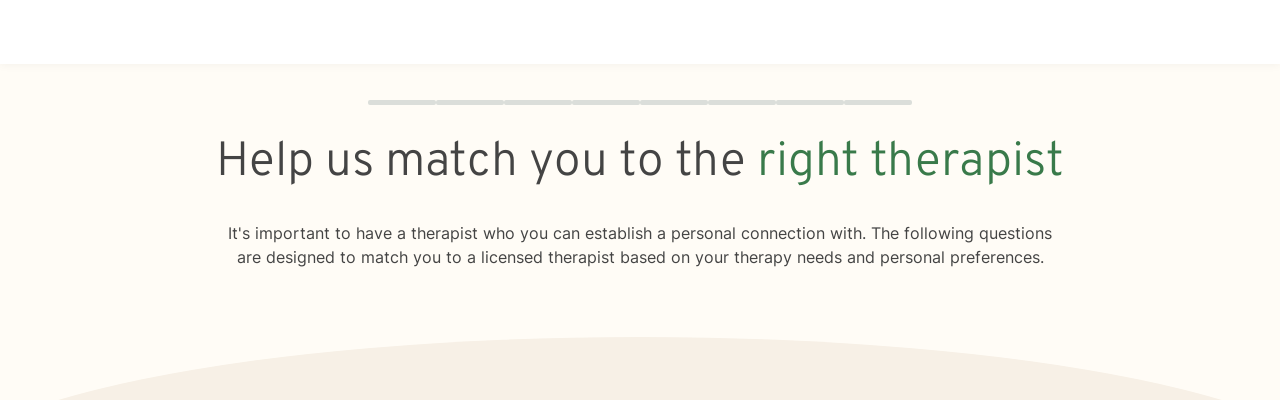

--- FILE ---
content_type: text/css; charset=UTF-8
request_url: https://static.betterhelp.com/_next/static/css/b27d984aed767446.css
body_size: 2903
content:
.Navigation_navigation_container__NZtGg{height:var(--navHeight);position:fixed;width:100%;color:var(--navLink);background-color:var(--navBackground);top:0;left:0;right:0;padding:0 15px;display:flex;flex-basis:100%;justify-content:space-between;align-items:center;flex-direction:row;border-bottom:2px solid #ddd;box-shadow:1px 1px 4px 0 rgba(0,0,0,.05);-webkit-box-shadow:1px 1px 4px 0 rgba(0,0,0,.05)}.Navigation_navigation_container__NZtGg.Navigation_transparent__8ERAf{position:absolute;background-color:rgba(0,0,0,0);border-bottom:0!important;box-shadow:none}.Navigation_navigation_container__NZtGg.Navigation_transparent__8ERAf .Navigation_icon_wrapper__r2lWY{color:var(--defaultButton)}.Navigation_navigation_container__NZtGg .Navigation_logo_item__euZi_{height:var(--navHeight);line-height:var(--navHeight)}.Navigation_navigation_container__NZtGg .Navigation_logo_item__euZi_ .Navigation_logo__sD0He{height:var(--navLogoHeight);vertical-align:middle}.Navigation_navigation_container__NZtGg .Navigation_icon_wrapper__r2lWY{color:var(--navActiveLink);width:15px;height:20px;border:0}.Navigation_navigation_container__NZtGg .Navigation_notification_icon__je85X{border-radius:50%;-webkit-border-radius:50%;-moz-border-radius:50%;position:absolute;right:-10px;top:calc(50% - 5px);height:5px;width:5px;background-color:red}@media(min-width:768px)and (max-width:1279px){.Navigation_navigation_container__NZtGg .Navigation_navigation_bar__U_Qi4.Navigation_main___T9Bx.Navigation_client__sj6Ec .Navigation_navigation_link__ue3CT,.Navigation_navigation_container__NZtGg .Navigation_navigation_bar__U_Qi4.Navigation_main___T9Bx.Navigation_counselor__e3lFE .Navigation_navigation_link__ue3CT{font-size:14px;padding:0 12px}}.Navigation_navigation_container__NZtGg .Navigation_navigation_bar__U_Qi4.Navigation_main___T9Bx .Navigation_navigation_link__ue3CT,.Navigation_navigation_container__NZtGg .Navigation_navigation_bar__U_Qi4.Navigation_main___T9Bx .Navigation_navigation_link__ue3CT a:not(.Navigation_btn__QA6TL){color:var(--navLoginLink)}@media(min-width:768px)and (max-width:1279px){.Navigation_navigation_container__NZtGg .Navigation_navigation_bar__U_Qi4.Navigation_main___T9Bx .Navigation_navigation_link__ue3CT{font-size:13px}}.Navigation_navigation_container__NZtGg .Navigation_navigation_bar__U_Qi4 .Navigation_navigation_link__ue3CT{color:var(--navLink);height:var(--navHeight);line-height:var(--navHeight);font-family:var(--fontNav);position:relative;display:flex;cursor:pointer;white-space:nowrap;padding-left:.25rem;padding-right:.25rem}@media (min-width:992px){.Navigation_navigation_container__NZtGg .Navigation_navigation_bar__U_Qi4 .Navigation_navigation_link__ue3CT{padding-left:7px;padding-right:7px}}@media (min-width:1280px){.Navigation_navigation_container__NZtGg .Navigation_navigation_bar__U_Qi4 .Navigation_navigation_link__ue3CT{padding-left:.75rem;padding-right:.75rem}}.Navigation_navigation_container__NZtGg .Navigation_navigation_bar__U_Qi4 .Navigation_navigation_link__ue3CT{border-bottom:5px solid rgba(0,0,0,0);list-style-type:none}.Navigation_navigation_container__NZtGg .Navigation_navigation_bar__U_Qi4 .Navigation_navigation_link__ue3CT .Navigation_navHeader__M_Tjx{display:flex;height:100%;width:100%;align-items:center;justify-content:center;border-width:0;border-color:transparent;padding-left:.75rem;padding-right:.75rem;text-align:left}.Navigation_navigation_container__NZtGg .Navigation_navigation_bar__U_Qi4 .Navigation_navigation_link__ue3CT .Navigation_navHeader__M_Tjx:hover{color:var(--legacyNavActiveLink);border-color:var(--legacyNavActiveLink);border-left-color:transparent;border-right-color:transparent}.Navigation_navigation_container__NZtGg .Navigation_navigation_bar__U_Qi4 .Navigation_navigation_link__ue3CT a:not(.Navigation_btn__QA6TL){color:var(--navLink);font-family:var(--fontBody);position:relative;display:block;width:100%;height:100%;text-decoration:none}.Navigation_navigation_container__NZtGg .Navigation_navigation_bar__U_Qi4 .Navigation_navigation_link__ue3CT:hover{border-bottom:5px solid var(--navHoverLink)}.Navigation_navigation_container__NZtGg .Navigation_navigation_bar__U_Qi4 .Navigation_navigation_link__ue3CT.Navigation_active__kMTN6{border-bottom:5px solid var(--navActiveLinkBorder);color:var(--navActiveLink)}.Navigation_navigation_container__NZtGg .Navigation_navigation_bar__U_Qi4 .Navigation_navigation_link__ue3CT.Navigation_button__8aB1m{align-items:center;padding:0 0 0 12px;border-bottom:0}.Navigation_navigation_container__NZtGg .Navigation_navigation_bar__U_Qi4 .Navigation_navigation_link__ue3CT.Navigation_button__8aB1m:hover{border-bottom:0}@media(min-width:768px)and (max-width:1279px){.Navigation_navigation_container__NZtGg .Navigation_navigation_bar__U_Qi4 .Navigation_navigation_link__ue3CT.Navigation_button__8aB1m{padding:0 0 0 5px}}.Navigation_navigation_container__NZtGg ul.Navigation_mobile_menu__UE3O_{top:var(--navHeight);color:var(--navLink);background-color:var(--navBackground);max-height:var(--contentHeight);overflow-y:auto;flex-direction:column;align-items:stretch;position:fixed;left:0;right:0;border-bottom:2px solid #ddd;box-shadow:1px 1px 4px 0 rgba(0,0,0,.05);-webkit-box-shadow:1px 1px 4px 0 rgba(0,0,0,.05)}.Navigation_navigation_container__NZtGg ul.Navigation_mobile_menu__UE3O_.Navigation_no_border__tbUJr{border-bottom:0}.Navigation_navigation_container__NZtGg ul.Navigation_mobile_menu__UE3O_ .Navigation_navigation_link__ue3CT{color:var(--navActiveLink);font-family:var(--fontNav);line-height:50px;padding:0 20px;border-bottom:1px solid #eee;font-size:16px;cursor:pointer}.Navigation_navigation_container__NZtGg ul.Navigation_mobile_menu__UE3O_ .Navigation_navigation_link__ue3CT:first-child{border-top:1px solid #eee}.Navigation_navigation_container__NZtGg ul.Navigation_mobile_menu__UE3O_ .Navigation_navigation_link__ue3CT a{color:var(--navActiveLink);display:block;width:100%;height:100%;text-decoration:none}.Navigation_navigation_container__NZtGg ul.Navigation_mobile_menu__UE3O_ .Navigation_navigation_link__ue3CT:hover:not(.Navigation_has_button__Hhjp4){background-color:#eee;border-bottom-color:rgba(0,0,0,0)}.Navigation_navigation_container__NZtGg ul.Navigation_mobile_menu__UE3O_ .Navigation_navigation_link__ue3CT.Navigation_active__kMTN6{font-weight:700}.Navigation_navigation_container__NZtGg ul.Navigation_mobile_menu__UE3O_ .Navigation_navigation_link__ue3CT.Navigation_active__kMTN6 a{color:var(--navActiveMobileLink)}.Navigation_navigation_container__NZtGg ul.Navigation_mobile_menu__UE3O_ .Navigation_navigation_link__ue3CT.Navigation_get_started__mmrtY{color:var(--primaryButton);background-color:var(--primaryBgButton);border-bottom:1px solid var(--primaryBgButton)}.Navigation_navigation_container__NZtGg ul.Navigation_mobile_menu__UE3O_ .Navigation_navigation_link__ue3CT.Navigation_get_started__mmrtY:hover{background-color:var(--primaryBgButtonHover);border-bottom-color:var(--primaryBgButton)}.Navigation_navigation_container__NZtGg ul.Navigation_mobile_menu__UE3O_ .Navigation_navigation_link__ue3CT.Navigation_get_started__mmrtY:active{background-color:var(--primaryBgButtonDarkenTen)}.Navigation_navigation_container__NZtGg .Navigation_menu_item__KOV2T{display:flex;align-items:center;color:var(--link);cursor:pointer;height:60px;padding:0 10px;border-bottom:5px solid rgba(0,0,0,0)}.Navigation_navigation_container__NZtGg .Navigation_menu_item__KOV2T:hover{border-color:var(--navActiveLinkBorder)}.Navigation_theme-betterhelp__Q7hhe .Navigation_navigation_container__NZtGg,.Navigation_theme-betterhelporg__cUFcV .Navigation_navigation_container__NZtGg{border-bottom:2px solid #ddd}.Navigation_theme-betterhelp__Q7hhe .Navigation_navigation_container__NZtGg.Navigation_transparent__8ERAf .btn,.Navigation_theme-betterhelporg__cUFcV .Navigation_navigation_container__NZtGg.Navigation_transparent__8ERAf .btn{--tw-text-opacity:1;color:rgb(255 255 255/var(--tw-text-opacity))}.Navigation_theme-betterhelp__Q7hhe .Navigation_navigation_container__NZtGg ul.Navigation_navigation_bar__U_Qi4.Navigation_main___T9Bx li,.Navigation_theme-betterhelporg__cUFcV .Navigation_navigation_container__NZtGg ul.Navigation_navigation_bar__U_Qi4.Navigation_main___T9Bx li{color:#444}.Navigation_theme-betterhelp__Q7hhe .Navigation_navigation_container__NZtGg ul.Navigation_mobile_menu__UE3O_,.Navigation_theme-betterhelporg__cUFcV .Navigation_navigation_container__NZtGg ul.Navigation_mobile_menu__UE3O_{top:calc(60px - 2px);max-height:calc(calc(100vh - 60px) + 2px)}.Navigation_theme-betterhelp__Q7hhe.Navigation_go__cEnw_ .btn{border-radius:9999px}.Navigation_theme-betterhelp_il__l2Axd .Navigation_navigation_container__NZtGg{border-bottom:2px solid #ddd}.Navigation_theme-betterhelp_il__l2Axd .Navigation_navigation_container__NZtGg ul.Navigation_navigation_bar__U_Qi4.Navigation_main___T9Bx li{color:#444}.Navigation_theme-betterhelp_il__l2Axd .Navigation_navigation_container__NZtGg ul.Navigation_mobile_menu__UE3O_{direction:rtl;top:calc(60px - 2px);max-height:calc(calc(100vh - 60px) + 2px)}.Navigation_theme-betterhelporg__cUFcV ul.Navigation_navigation_bar__U_Qi4.Navigation_main___T9Bx li{color:#444}.Navigation_theme-betterhelp__Q7hhe .Navigation_navigation_container__NZtGg,.Navigation_theme-betterhelporg__cUFcV .Navigation_navigation_container__NZtGg{color:var(--legacyNavLink);background-color:var(--legacyNavBackground);border-bottom-color:#ddd}.Navigation_theme-betterhelp__Q7hhe .Navigation_navigation_container__NZtGg .Navigation_logo_item__euZi_ .Navigation_logo__sD0He,.Navigation_theme-betterhelporg__cUFcV .Navigation_navigation_container__NZtGg .Navigation_logo_item__euZi_ .Navigation_logo__sD0He{height:var(--legacyNavLogoHeight)}.Navigation_theme-betterhelp__Q7hhe .Navigation_navigation_container__NZtGg .Navigation_icon_wrapper__r2lWY,.Navigation_theme-betterhelporg__cUFcV .Navigation_navigation_container__NZtGg .Navigation_icon_wrapper__r2lWY{color:var(--legacyNavActiveLink)}.Navigation_theme-betterhelp__Q7hhe .Navigation_navigation_container__NZtGg .Navigation_notification_icon__je85X,.Navigation_theme-betterhelporg__cUFcV .Navigation_navigation_container__NZtGg .Navigation_notification_icon__je85X{background-color:red}.Navigation_theme-betterhelp__Q7hhe .Navigation_navigation_container__NZtGg .Navigation_navigation_bar__U_Qi4.Navigation_main___T9Bx .Navigation_navigation_link__ue3CT,.Navigation_theme-betterhelp__Q7hhe .Navigation_navigation_container__NZtGg .Navigation_navigation_bar__U_Qi4.Navigation_main___T9Bx .Navigation_navigation_link__ue3CT a:not(.Navigation_btn__QA6TL),.Navigation_theme-betterhelporg__cUFcV .Navigation_navigation_container__NZtGg .Navigation_navigation_bar__U_Qi4.Navigation_main___T9Bx .Navigation_navigation_link__ue3CT,.Navigation_theme-betterhelporg__cUFcV .Navigation_navigation_container__NZtGg .Navigation_navigation_bar__U_Qi4.Navigation_main___T9Bx .Navigation_navigation_link__ue3CT a:not(.Navigation_btn__QA6TL){color:var(--legacyNavLoginLink)}.Navigation_theme-betterhelp__Q7hhe .Navigation_navigation_container__NZtGg .Navigation_navigation_bar__U_Qi4 .Navigation_navigation_link__ue3CT,.Navigation_theme-betterhelporg__cUFcV .Navigation_navigation_container__NZtGg .Navigation_navigation_bar__U_Qi4 .Navigation_navigation_link__ue3CT{color:var(--legacyNavLink)}.Navigation_theme-betterhelp__Q7hhe .Navigation_navigation_container__NZtGg .Navigation_navigation_bar__U_Qi4 .Navigation_navigation_link__ue3CT.Navigation_minimal__loPyO,.Navigation_theme-betterhelporg__cUFcV .Navigation_navigation_container__NZtGg .Navigation_navigation_bar__U_Qi4 .Navigation_navigation_link__ue3CT.Navigation_minimal__loPyO{color:var(--green-600);font-size:16px;font-family:var(--fontNav);text-decoration:underline}.Navigation_theme-betterhelp__Q7hhe .Navigation_navigation_container__NZtGg .Navigation_navigation_bar__U_Qi4 .Navigation_navigation_link__ue3CT.Navigation_minimal__loPyO:hover,.Navigation_theme-betterhelporg__cUFcV .Navigation_navigation_container__NZtGg .Navigation_navigation_bar__U_Qi4 .Navigation_navigation_link__ue3CT.Navigation_minimal__loPyO:hover{border-bottom:none;color:var(--green-700)}.Navigation_theme-betterhelp__Q7hhe .Navigation_navigation_container__NZtGg .Navigation_navigation_bar__U_Qi4 .Navigation_navigation_link__ue3CT a:not(.Navigation_btn__QA6TL),.Navigation_theme-betterhelporg__cUFcV .Navigation_navigation_container__NZtGg .Navigation_navigation_bar__U_Qi4 .Navigation_navigation_link__ue3CT a:not(.Navigation_btn__QA6TL){color:var(--legacyNavLink)}.Navigation_theme-betterhelp__Q7hhe .Navigation_navigation_container__NZtGg .Navigation_navigation_bar__U_Qi4 .Navigation_navigation_link__ue3CT:hover,.Navigation_theme-betterhelporg__cUFcV .Navigation_navigation_container__NZtGg .Navigation_navigation_bar__U_Qi4 .Navigation_navigation_link__ue3CT:hover{border-bottom-color:var(--legacyNavHoverLink)}.Navigation_theme-betterhelp__Q7hhe .Navigation_navigation_container__NZtGg .Navigation_navigation_bar__U_Qi4 .Navigation_navigation_link__ue3CT.Navigation_active__kMTN6,.Navigation_theme-betterhelporg__cUFcV .Navigation_navigation_container__NZtGg .Navigation_navigation_bar__U_Qi4 .Navigation_navigation_link__ue3CT.Navigation_active__kMTN6{border-bottom-color:var(--legacyNavActiveLinkBorder);color:var(--legacyNavActiveLink)}.Navigation_theme-betterhelp__Q7hhe .Navigation_navigation_container__NZtGg ul.Navigation_mobile_menu__UE3O_,.Navigation_theme-betterhelporg__cUFcV .Navigation_navigation_container__NZtGg ul.Navigation_mobile_menu__UE3O_{color:var(--legacyNavLink);background-color:var(--legacyNavBackground);border-bottom-color:#ddd}.Navigation_theme-betterhelp__Q7hhe .Navigation_navigation_container__NZtGg ul.Navigation_mobile_menu__UE3O_ .Navigation_navigation_link__ue3CT,.Navigation_theme-betterhelporg__cUFcV .Navigation_navigation_container__NZtGg ul.Navigation_mobile_menu__UE3O_ .Navigation_navigation_link__ue3CT{font-family:var(--legacyFontNav);color:var(--legacyNavActiveLink);border-bottom-color:#eee}.Navigation_theme-betterhelp__Q7hhe .Navigation_navigation_container__NZtGg ul.Navigation_mobile_menu__UE3O_ .Navigation_navigation_link__ue3CT.Navigation_minimal__loPyO,.Navigation_theme-betterhelporg__cUFcV .Navigation_navigation_container__NZtGg ul.Navigation_mobile_menu__UE3O_ .Navigation_navigation_link__ue3CT.Navigation_minimal__loPyO{font-family:var(--fontNav);color:var(--green-700);font-size:20px;line-height:26px;padding:15px 36px;border:1px solid var(--green-700);border-radius:6.25rem;text-align:center;margin:2px 24px 18px}.Navigation_theme-betterhelp__Q7hhe .Navigation_navigation_container__NZtGg ul.Navigation_mobile_menu__UE3O_ .Navigation_navigation_link__ue3CT:first-child,.Navigation_theme-betterhelporg__cUFcV .Navigation_navigation_container__NZtGg ul.Navigation_mobile_menu__UE3O_ .Navigation_navigation_link__ue3CT:first-child{border-top-color:#eee}.Navigation_theme-betterhelp__Q7hhe .Navigation_navigation_container__NZtGg ul.Navigation_mobile_menu__UE3O_ .Navigation_navigation_link__ue3CT:first-child.Navigation_minimal__loPyO,.Navigation_theme-betterhelporg__cUFcV .Navigation_navigation_container__NZtGg ul.Navigation_mobile_menu__UE3O_ .Navigation_navigation_link__ue3CT:first-child.Navigation_minimal__loPyO{border-top-color:var(--green-700)}.Navigation_theme-betterhelp__Q7hhe .Navigation_navigation_container__NZtGg ul.Navigation_mobile_menu__UE3O_ .Navigation_navigation_link__ue3CT a,.Navigation_theme-betterhelporg__cUFcV .Navigation_navigation_container__NZtGg ul.Navigation_mobile_menu__UE3O_ .Navigation_navigation_link__ue3CT a{color:var(--legacyNavActiveLink)}.Navigation_theme-betterhelp__Q7hhe .Navigation_navigation_container__NZtGg ul.Navigation_mobile_menu__UE3O_ .Navigation_navigation_link__ue3CT:hover:not(.Navigation_has_button__Hhjp4),.Navigation_theme-betterhelporg__cUFcV .Navigation_navigation_container__NZtGg ul.Navigation_mobile_menu__UE3O_ .Navigation_navigation_link__ue3CT:hover:not(.Navigation_has_button__Hhjp4){background-color:#eee}.Navigation_theme-betterhelp__Q7hhe .Navigation_navigation_container__NZtGg ul.Navigation_mobile_menu__UE3O_ .Navigation_navigation_link__ue3CT:hover:not(.Navigation_has_button__Hhjp4).Navigation_minimal__loPyO,.Navigation_theme-betterhelporg__cUFcV .Navigation_navigation_container__NZtGg ul.Navigation_mobile_menu__UE3O_ .Navigation_navigation_link__ue3CT:hover:not(.Navigation_has_button__Hhjp4).Navigation_minimal__loPyO{background-color:var(--green-700);color:var(--legacyPrimaryButton);text-decoration:none}.Navigation_theme-betterhelp__Q7hhe .Navigation_navigation_container__NZtGg ul.Navigation_mobile_menu__UE3O_ .Navigation_navigation_link__ue3CT.Navigation_active__kMTN6 a,.Navigation_theme-betterhelporg__cUFcV .Navigation_navigation_container__NZtGg ul.Navigation_mobile_menu__UE3O_ .Navigation_navigation_link__ue3CT.Navigation_active__kMTN6 a{color:var(--legacyNavActiveMobileLink)}.Navigation_theme-betterhelp__Q7hhe .Navigation_navigation_container__NZtGg ul.Navigation_mobile_menu__UE3O_ .Navigation_navigation_link__ue3CT.Navigation_get_started__mmrtY,.Navigation_theme-betterhelporg__cUFcV .Navigation_navigation_container__NZtGg ul.Navigation_mobile_menu__UE3O_ .Navigation_navigation_link__ue3CT.Navigation_get_started__mmrtY{color:var(--legacyPrimaryButton);background-color:var(--legacyPrimaryBgButton);border-bottom-color:var(--legacyPrimaryBgButton)}.Navigation_theme-betterhelp__Q7hhe .Navigation_navigation_container__NZtGg ul.Navigation_mobile_menu__UE3O_ .Navigation_navigation_link__ue3CT.Navigation_get_started__mmrtY:hover,.Navigation_theme-betterhelporg__cUFcV .Navigation_navigation_container__NZtGg ul.Navigation_mobile_menu__UE3O_ .Navigation_navigation_link__ue3CT.Navigation_get_started__mmrtY:hover{background-color:var(--legacyPrimaryBgButtonHover);border-bottom-color:var(--legacyPrimaryBgButton)}.Navigation_theme-betterhelp__Q7hhe .Navigation_navigation_container__NZtGg .Navigation_menu_item__KOV2T,.Navigation_theme-betterhelporg__cUFcV .Navigation_navigation_container__NZtGg .Navigation_menu_item__KOV2T{color:var(--legacyLink)}.Navigation_theme-betterhelp__Q7hhe .Navigation_navigation_container__NZtGg .Navigation_menu_item__KOV2T:hover,.Navigation_theme-betterhelporg__cUFcV .Navigation_navigation_container__NZtGg .Navigation_menu_item__KOV2T:hover{border-color:var(--legacyNavActiveLinkBorder)}.Navigation_theme-betterhelporg__cUFcV .Navigation_navigation_container__NZtGg{height:var(--legacyOrgNavHeight)}.Navigation_theme-betterhelporg__cUFcV .Navigation_navigation_container__NZtGg .Navigation_logo_item__euZi_ .Navigation_logo__sD0He{height:var(--legacyOrgNavLogoHeight)}.Navigation_theme-betterhelporg__cUFcV .Navigation_navigation_container__NZtGg .Navigation_navigation_bar__U_Qi4 .Navigation_navigation_link__ue3CT,.Navigation_theme-betterhelporg__cUFcV .Navigation_navigation_container__NZtGg .Navigation_navigation_bar__U_Qi4 .Navigation_navigation_link__ue3CT a:not(.Navigation_btn__QA6TL){font-family:var(--legacyOrgNavFontBody)}.Navigation_theme-regain__tzMQ_ .Navigation_navigation_container__NZtGg{box-shadow:none;border-bottom:0}.Navigation_theme-regain__tzMQ_ .Navigation_navigation_container__NZtGg .Navigation_navigation_bar__U_Qi4.Navigation_main___T9Bx .Navigation_navigation_link__ue3CT{text-transform:none}.Navigation_theme-regain__tzMQ_ .Navigation_navigation_container__NZtGg .Navigation_navigation_bar__U_Qi4 .Navigation_navigation_link__ue3CT:not(.Navigation_logo_item__euZi_){font-size:15px;border-bottom-width:4px}.Navigation_theme-regain__tzMQ_ .Navigation_navigation_container__NZtGg .Navigation_navigation_bar__U_Qi4 .Navigation_navigation_link__ue3CT:not(.Navigation_logo_item__euZi_).Navigation_active__kMTN6,.Navigation_theme-regain__tzMQ_ .Navigation_navigation_container__NZtGg .Navigation_navigation_bar__U_Qi4 .Navigation_navigation_link__ue3CT:not(.Navigation_logo_item__euZi_):hover{border-bottom-width:4px}@media(min-width:768px)and (max-width:1279px){.Navigation_theme-regain__tzMQ_ .Navigation_navigation_container__NZtGg .Navigation_navigation_bar__U_Qi4 .Navigation_navigation_link__ue3CT{padding:0 12px}}.Navigation_theme-regain__tzMQ_ .Navigation_navigation_container__NZtGg .Navigation_logo_item__euZi_{border:0;padding:0 0 0 15px}.Navigation_theme-regain__tzMQ_ .Navigation_navigation_container__NZtGg .Navigation_icon_wrapper__r2lWY{color:#888}.Navigation_theme-regain__tzMQ_ .Navigation_navigation_container__NZtGg .Navigation_icon_wrapper__r2lWY:hover{color:#ccc}.Navigation_theme-regain__tzMQ_ .Navigation_navigation_container__NZtGg ul.Navigation_mobile_menu__UE3O_{top:40px;background-color:#fff}.Navigation_theme-regain__tzMQ_ .Navigation_navigation_container__NZtGg ul.Navigation_mobile_menu__UE3O_ .Navigation_navigation_link__ue3CT,.Navigation_theme-regain__tzMQ_ .Navigation_navigation_container__NZtGg ul.Navigation_mobile_menu__UE3O_ .Navigation_navigation_link__ue3CT a{color:#888}.Navigation_theme-regain__tzMQ_ .Navigation_navigation_container__NZtGg ul.Navigation_mobile_menu__UE3O_ .Navigation_navigation_link__ue3CT:hover{color:#444;background-color:#eee;border-bottom-color:rgba(0,0,0,0);font-weight:700}.Navigation_theme-regain__tzMQ_ .Navigation_navigation_container__NZtGg ul.Navigation_mobile_menu__UE3O_ .Navigation_navigation_link__ue3CT:hover a{color:#444}.Navigation_theme-regain__tzMQ_ .Navigation_navigation_container__NZtGg ul.Navigation_mobile_menu__UE3O_ .Navigation_navigation_link__ue3CT.Navigation_active__kMTN6{color:#444;background-color:#eee;border-bottom-color:rgba(0,0,0,0);font-weight:700}@media(max-width:767px){.Navigation_theme-regain__tzMQ_ .Navigation_navigation_container__NZtGg{background-color:#fff;height:40px}.Navigation_theme-regain__tzMQ_ .Navigation_navigation_container__NZtGg .Navigation_logo_item__euZi_{padding:0}.Navigation_theme-regain__tzMQ_ .Navigation_navigation_container__NZtGg .Navigation_logo_item__euZi_ .Navigation_logo__sD0He{height:24px}}.Navigation_theme-pridecounseling__xyGM4 .Navigation_navigation_container__NZtGg{border-bottom:0}.Navigation_theme-pridecounseling__xyGM4 .Navigation_navigation_container__NZtGg ul.Navigation_mobile_menu__UE3O_ .Navigation_navigation_link__ue3CT,.Navigation_theme-pridecounseling__xyGM4 .Navigation_navigation_container__NZtGg ul.Navigation_mobile_menu__UE3O_ .Navigation_navigation_link__ue3CT:first-child{border:0}.Navigation_theme-pridecounseling__xyGM4 .Navigation_navigation_container__NZtGg ul.Navigation_mobile_menu__UE3O_ .Navigation_navigation_link__ue3CT:hover:not(.Navigation_has_button__Hhjp4){color:#229ae4;background-color:#222}.Navigation_theme-pridecounseling__xyGM4 .Navigation_navigation_container__NZtGg ul.Navigation_mobile_menu__UE3O_ .Navigation_navigation_link__ue3CT.Navigation_active__kMTN6{color:#229ae4;font-weight:700}.Navigation_theme-pridecounseling__xyGM4 .Navigation_navigation_container__NZtGg ul.Navigation_mobile_menu__UE3O_ .Navigation_navigation_link__ue3CT a:hover{color:#229ae4}.Navigation_theme-pridecounseling__xyGM4 .Navigation_navigation_container__NZtGg ul.Navigation_mobile_menu__UE3O_ .Navigation_navigation_link__ue3CT a.Navigation_active__kMTN6{color:#229ae4;font-weight:700}.Navigation_theme-faithfulcounseling__3CEFw .Navigation_navigation_container__NZtGg{border-bottom:0}.Navigation_theme-faithfulcounseling__3CEFw .Navigation_navigation_container__NZtGg .Navigation_icon_wrapper__r2lWY .Navigation_icon__pSHIs{color:#5faa41}.Navigation_theme-faithfulcounseling__3CEFw .Navigation_navigation_container__NZtGg ul.Navigation_mobile_menu__UE3O_{border-bottom:0}.Navigation_theme-faithfulcounseling__3CEFw .Navigation_navigation_container__NZtGg ul.Navigation_mobile_menu__UE3O_ .Navigation_navigation_link__ue3CT a{color:#4f7dbd}.Navigation_theme-faithfulcounseling__3CEFw .Navigation_navigation_container__NZtGg ul.Navigation_mobile_menu__UE3O_ .Navigation_navigation_link__ue3CT:hover{background-color:rgba(0,0,0,0);border-bottom:1px solid #eee}.Navigation_theme-faithfulcounseling__3CEFw .Navigation_navigation_container__NZtGg ul.Navigation_mobile_menu__UE3O_ .Navigation_navigation_link__ue3CT:hover a{color:#254f8a}.Navigation_theme-teencounseling__LDyPL .Navigation_navigation_container__NZtGg{border-bottom:0}.Navigation_theme-teencounseling__LDyPL .Navigation_navigation_container__NZtGg .Navigation_icon_wrapper__r2lWY:hover{color:#4e9ccc}.Navigation_theme-teencounseling__LDyPL .Navigation_navigation_container__NZtGg ul.Navigation_mobile_menu__UE3O_ .Navigation_navigation_link__ue3CT,.Navigation_theme-teencounseling__LDyPL .Navigation_navigation_container__NZtGg ul.Navigation_mobile_menu__UE3O_ .Navigation_navigation_link__ue3CT:first-child{border:0}.Navigation_theme-teencounseling__LDyPL .Navigation_navigation_container__NZtGg ul.Navigation_mobile_menu__UE3O_ .Navigation_navigation_link__ue3CT:hover{color:#4e9ccc;background-color:#18345a}.Navigation_theme-teencounseling__LDyPL .Navigation_navigation_container__NZtGg ul.Navigation_mobile_menu__UE3O_ .Navigation_navigation_link__ue3CT.Navigation_active__kMTN6{color:#4e9ccc;font-weight:700}.Navigation_theme-mytherapist__RUiD_ .Navigation_navigation_container__NZtGg ul.Navigation_mobile_menu__UE3O_ li{border:0;color:#fff}.Navigation_theme-mytherapist__RUiD_ .Navigation_navigation_container__NZtGg ul.Navigation_mobile_menu__UE3O_ li:hover{color:#22a7b7;background-color:#222}.Navigation_theme-mytherapist__RUiD_ .Navigation_navigation_container__NZtGg ul.Navigation_mobile_menu__UE3O_ li.Navigation_active__kMTN6{color:#22a7b7;font-weight:700}.Navigation_theme-mytherapist__RUiD_ .Navigation_navigation_container__NZtGg ul.Navigation_mobile_menu__UE3O_ li a.Navigation_active__kMTN6,.Navigation_theme-mytherapist__RUiD_ .Navigation_navigation_container__NZtGg ul.Navigation_mobile_menu__UE3O_ li a:hover{color:#22a7b7}.Navigation_theme-betterhelp_two__m2qCF .Navigation_navigation_container__NZtGg{padding:0 16px;border-bottom:0;box-shadow:0 0 10px rgba(0,0,0,.06)}.Navigation_theme-betterhelp_two__m2qCF .Navigation_navigation_container__NZtGg .Navigation_logo_item__euZi_>div{flex-shrink:0}.Navigation_theme-betterhelp_two__m2qCF .Navigation_navigation_container__NZtGg .Navigation_get_started_nav_scroll__QFE7W{margin-right:8px}.Navigation_theme-betterhelp_two__m2qCF .Navigation_navigation_container__NZtGg .Navigation_get_started_nav_scroll__QFE7W .btn{font-size:14px;padding:8px 12px}@media(min-width:390px){.Navigation_theme-betterhelp_two__m2qCF .Navigation_navigation_container__NZtGg .Navigation_get_started_nav_scroll__QFE7W{margin-right:16px}.Navigation_theme-betterhelp_two__m2qCF .Navigation_navigation_container__NZtGg .Navigation_get_started_nav_scroll__QFE7W .btn{font-size:16px;padding:8px 16px}}.Navigation_theme-betterhelp_two__m2qCF .Navigation_navigation_container__NZtGg .Navigation_icon_wrapper__r2lWY{width:18px;height:24px}.Navigation_theme-betterhelp_two__m2qCF .Navigation_navigation_container__NZtGg .Navigation_icon_wrapper__r2lWY,.Navigation_theme-betterhelp_two__m2qCF .Navigation_navigation_container__NZtGg .Navigation_icon_wrapper__r2lWY:hover{color:var(--gray-600)}.Navigation_theme-betterhelp_two__m2qCF .Navigation_navigation_container__NZtGg ul.Navigation_navigation_bar__U_Qi4 li.Navigation_navigation_link__ue3CT{padding-left:0;padding-right:0;border-bottom-width:4px;letter-spacing:-.01em;font-size:var(--fontNavSizeMobile);font-weight:var(--fontNavWeight)}.Navigation_theme-betterhelp_two__m2qCF .Navigation_navigation_container__NZtGg ul.Navigation_navigation_bar__U_Qi4 li.Navigation_navigation_link__ue3CT a:not(.Navigation_btn__QA6TL){font-family:var(--fontTitle)}.Navigation_theme-betterhelp_two__m2qCF .Navigation_navigation_container__NZtGg ul.Navigation_navigation_bar__U_Qi4 li.Navigation_navigation_link__ue3CT .btn{font-size:var(--fontNavSizeMobile)}@media(min-width:768px){.Navigation_theme-betterhelp_two__m2qCF .Navigation_navigation_container__NZtGg ul.Navigation_navigation_bar__U_Qi4 li.Navigation_navigation_link__ue3CT{margin-left:.75rem;font-size:var(--fontNavSizeTablet)}.Navigation_theme-betterhelp_two__m2qCF .Navigation_navigation_container__NZtGg ul.Navigation_navigation_bar__U_Qi4 li.Navigation_navigation_link__ue3CT .btn{padding:8px 12px;font-size:var(--fontNavSizeTablet);height:40px}}@media(min-width:992px){.Navigation_theme-betterhelp_two__m2qCF .Navigation_navigation_container__NZtGg ul.Navigation_navigation_bar__U_Qi4 li.Navigation_navigation_link__ue3CT{margin-left:1rem;font-size:var(--fontNavSizeDesktop)}.Navigation_theme-betterhelp_two__m2qCF .Navigation_navigation_container__NZtGg ul.Navigation_navigation_bar__U_Qi4 li.Navigation_navigation_link__ue3CT .btn{padding:8px 16px;font-size:var(--fontNavSizeDesktop)}}.Navigation_theme-betterhelp_two__m2qCF .Navigation_navigation_container__NZtGg ul.Navigation_mobile_menu__UE3O_{top:calc(64px - 2px);max-height:calc(calc(100vh - 64px) + 2px)}.Navigation_theme-betterhelp_two__m2qCF .Navigation_navigation_container__NZtGg ul.Navigation_mobile_menu__UE3O_ .Navigation_navigation_link__ue3CT{font-size:var(--fontNavSizeMobile);line-height:48px;margin-bottom:4px;border:0}.Navigation_theme-betterhelp_two__m2qCF .Navigation_navigation_container__NZtGg ul.Navigation_mobile_menu__UE3O_ .Navigation_navigation_link__ue3CT:hover{background-color:var(--gray-50)}.Navigation_theme-betterhelp_two__m2qCF .Navigation_navigation_container__NZtGg ul.Navigation_mobile_menu__UE3O_ .Navigation_navigation_link__ue3CT.Navigation_has_button__Hhjp4{margin-bottom:12px}.Navigation_theme-betterhelp_two__m2qCF .Navigation_navigation_container__NZtGg ul.Navigation_mobile_menu__UE3O_ .Navigation_navigation_link__ue3CT.Navigation_has_button__Hhjp4:last-of-type{margin-bottom:24px}.Navigation_theme-betterhelp_two__m2qCF .Navigation_navigation_container__NZtGg ul.Navigation_mobile_menu__UE3O_ .Navigation_navigation_link__ue3CT.Navigation_has_button__Hhjp4:hover{background-color:rgba(0,0,0,0)}.Navigation_theme-betterhelp_two__m2qCF .Navigation_navigation_container__NZtGg ul.Navigation_mobile_menu__UE3O_ .Navigation_navigation_link__ue3CT .Navigation_cta_button__j0BtN{height:56px;line-height:40px}.Navigation_theme-betterhelp_two__m2qCF .Navigation_navigation_container__NZtGg ul.Navigation_mobile_menu__UE3O_ .Navigation_navigation_link__ue3CT .btn{font-size:var(--fontNavSizeMobile)}.Navigation_theme-betterhelp_two__m2qCF .Navigation_navigation_container__NZtGg ul.Navigation_mobile_menu__UE3O_ .Navigation_navigation_link__ue3CT.Navigation_logout_pin_code__j7e3S{font-family:var(--fontNav);color:var(--green-700);font-size:20px;line-height:26px;padding:15px 36px;border:1px solid var(--green-700);border-radius:6.25rem;text-align:center;margin:2px 24px 18px}.Navigation_theme-betterhelp_two__m2qCF .Navigation_navigation_container__NZtGg.Navigation_transparent__8ERAf{position:fixed;color:var(--gray-50);background-color:rgba(0,0,0,0);border:0;box-shadow:none}.Navigation_theme-betterhelp_two__m2qCF .Navigation_navigation_container__NZtGg.Navigation_transparent__8ERAf ul.Navigation_navigation_bar__U_Qi4 li.Navigation_navigation_link__ue3CT{color:var(--gray-50);font-weight:var(--fontNavWeight)}.Navigation_theme-betterhelp_two__m2qCF .Navigation_navigation_container__NZtGg.Navigation_transparent__8ERAf ul.Navigation_navigation_bar__U_Qi4 li.Navigation_navigation_link__ue3CT a{color:var(--gray-50)}.Navigation_theme-betterhelp_two__m2qCF .Navigation_navigation_container__NZtGg.Navigation_transparent__8ERAf ul.Navigation_navigation_bar__U_Qi4 li.Navigation_navigation_link__ue3CT:hover{border-bottom-color:var(--green-500)}.Navigation_theme-betterhelp_two__m2qCF .Navigation_navigation_container__NZtGg.Navigation_transparent__8ERAf ul.Navigation_navigation_bar__U_Qi4 li.Navigation_navigation_link__ue3CT.Navigation_active__kMTN6{border-bottom-color:var(--green-300)}.Navigation_theme-betterhelp_two__m2qCF .Navigation_navigation_container__NZtGg.Navigation_transparent__8ERAf .Navigation_icon_wrapper__r2lWY,.Navigation_theme-betterhelp_two__m2qCF .Navigation_navigation_container__NZtGg.Navigation_transparent__8ERAf .Navigation_icon_wrapper__r2lWY:hover{color:var(--gray-50)}

--- FILE ---
content_type: application/javascript; charset=UTF-8
request_url: https://static.betterhelp.com/_next/static/chunks/4188-22c38f1a2b3d3b1e.js
body_size: 4385
content:
"use strict";(self.webpackChunk_N_E=self.webpackChunk_N_E||[]).push([[4188],{14018:(e,t,r)=>{r.d(t,{A:()=>s});var n=r(14232),a=r(58875);function s(){let{conf:e}=(0,a.SF)();return(0,n.useCallback)(t=>{let r=t.includes("?")?"&v=".concat(e.assets_app_version):"?v=".concat(e.assets_app_version);return"https://".concat(e.cdn_host_assets).concat(t).concat(r)},[e.assets_app_version,e.cdn_host_assets])}},25095:(e,t,r)=>{r.d(t,{A:()=>o});var n=r(14232),a=r(66644),s=r(11307);let l={animate:{},shouldCommitStyles:!0,onBeforeStart:()=>{},onStart:()=>{},onEnd:()=>{}};function o(e,t,r){let{animate:o,shouldCommitStyles:i=!1,onBeforeStart:c,onStart:u,onEnd:d}={...l,...r},[f,g]=(0,n.useState)(!1),h=(0,s.A)(()=>o),m=(0,s.A)(()=>i),p=(0,s.A)(()=>c),b=(0,s.A)(()=>u),x=(0,s.A)(()=>d);return(0,n.useEffect)(()=>{var r;let n;if(!e.current.animate)return()=>{};let s=new AbortController;null==(r=p.current)||r.call(p);let l=(0,a.A)(()=>{var r;null==(r=b.current)||r.call(b),(n=e.current.animate(t(),h.current)).addEventListener("finish",()=>{var t,r;if(null===e.current.offsetParent){null==(r=x.current)||r.call(x);return}m.current&&n.commitStyles(),null==(t=x.current)||t.call(x)},{signal:s.signal})});return()=>{var e;cancelAnimationFrame(l),null==n||null==(e=n.cancel)||e.call(n),s.abort()}},[t,f,e,h,m,p,b,x]),(0,n.useCallback)(()=>{g(e=>!e)},[])}},27081:(e,t,r)=>{r.d(t,{A:()=>a});var n=r(14232);function a(){let e=(0,n.useRef)([]),t=(0,n.useRef)([]),r=(0,n.useRef)({length:"none",order:"none"}),a=(0,n.useRef)(!0);return a.current=!0,(0,n.useEffect)(()=>{r.current={length:e.current.length>t.current.length?"lengthened":e.current.length<t.current.length?"shortened":"none",order:(()=>{for(let r=0;r<e.current.length;r+=1)if(e.current[r]&&t.current[r]&&e.current[r]!==t.current[r])return"changed";return"none"})()},t.current=[...e.current]}),[e,t=>{t&&(a.current&&(e.current=[],a.current=!1),e.current.push(t))},r]}},34188:(e,t,r)=>{r.d(t,{A:()=>m});var n=r(37876),a=r(14232),s=r(49995),l=r(34050),o=r(58875),i=r(21290),c=r(27081),u=r(56493),d=r(11307),f=r(66644),g=r(25095);r(14018);var h=r(64658);function m(e){let{adaptiveHeight:t=!0,arrowClickCallback:r=()=>{},autoplay:m=!1,buttonVariant:w,buttonSubType:y,buttonGradient:A=!0,children:N,dangerouslyOmitA11y:j=!1,fullWidth:M=!1,heightAnimationDuration:k=200,moveDurationClassName:C="duration-[400ms]",hideArrows:S=!1,infinite:R=!1,onDark:E=!1,onTransitionEnd:_=()=>{},onTransitionStart:F=()=>{},selected:P=!1,SlideComponent:B,slides:q,toSlideKey:z=(e,t)=>"".concat(JSON.stringify(e)," ").concat(t),visibleSlides:D=1,swipeBehavior:L}=e,I=function(e){var t,r;let{autoplaySpeed:n=!1,visibleSlides:l=1,infinite:g=!1,selected:h=!1,onTransitionStart:m=()=>{},onTransitionEnd:p=()=>{},durationClassName:b="duration-[400ms]",swipeBehavior:x="select"}=e||{},{accessibilityPreferences:v}=(0,o.SF)(),w=(0,a.useRef)(0),y=(0,a.useMemo)(()=>g?Math.floor(l/2)+1:0,[g,l]),A=(0,a.useRef)(void 0),[N,j,M]=(0,c.A)(),[k,C]=(0,a.useState)(-1),S=(0,d.A)(()=>k),R=(0,a.useMemo)(()=>{if(g){let e=N.current.length-1-y;return k<y?e-y:k>e?k-e-1:k-y}return k},[k,g,y,N]),E=(0,a.useMemo)(()=>N.current.length-2*y,[y,k,N]),_=(0,a.useCallback)(()=>{"transitioning"!==L.current&&(k!==R||0!==R)&&(k<y?(I.current="looping backwards",C(N.current.length-1-y)):C(k-1))},[k,N,R,y]),F=(0,a.useCallback)(()=>{"transitioning"!==L.current&&(k!==R||R!==N.current.length-1)&&(k>N.current.length-1-y?(I.current="looping forwards",C(y)):C(k+1))},[k,R,y,N]),P=(0,a.useCallback)(e=>{let t=N.current.length-1-y;-1!==S.current&&("transitioning"===L.current||e<0||e>t)||C(e+y)},[y,N,S]),B=(0,a.useRef)(0),q=(0,a.useRef)(0);(0,a.useEffect)(()=>!1===n?()=>{}:(B.current=window.setInterval(()=>{q.current+=1,F(q.current)},n),()=>{window.clearInterval(B.current)}),[F,n]),(0,a.useEffect)(()=>{P(!1!==h?h:0)},[P,h]);let[z,D]=(0,a.useState)({}),L=(0,a.useRef)("idle"),I=(0,a.useRef)("idle"),T=(0,u.A)(A,{reactiveDimensions:["width"]}),H=(0,a.useMemo)(()=>{var e;return 1/l*((null==(e=T.borderBox)?void 0:e.width)||0)},[null==(t=T.borderBox)?void 0:t.width,l]),X=(0,a.useMemo)(()=>100/l,[l]),J=(0,d.A)(()=>m),O=(0,d.A)(()=>p);(0,a.useEffect)(()=>{if(v.prefersReducedMotion){var e;L.current="transitioning",null==(e=J.current)||e.call(J,k);let t=(0,f.A)(()=>{L.current="transitioned",O.current(k)});return()=>cancelAnimationFrame(t)}return()=>{}},[k,v.prefersReducedMotion,O,J]),(0,a.useEffect)(()=>{if(v.prefersReducedMotion)return()=>{};let e=new AbortController;return A.current.addEventListener("transitionstart",e=>{var t;e.target===A.current&&(L.current="transitioning",null==(t=J.current)||t.call(J,S.current))},{signal:e.signal}),A.current.addEventListener("transitionend",e=>{e.target===A.current&&(L.current="transitioned",O.current(S.current))},{signal:e.signal}),A.current.addEventListener("transitioncancel",e=>{e.target===A.current&&(L.current="transitioned",O.current(S.current))},{signal:e.signal}),()=>{e.abort()}},[S,v.prefersReducedMotion,N,O,J]);let G=(0,a.useRef)(!0);(0,a.useEffect)(()=>{var e;let t={};I.current.includes("looping")?(t.transitionDuration="0ms",requestAnimationFrame(()=>requestAnimationFrame(()=>{switch(I.current){case"looping backwards":I.current="looped",_();break;case"looping forwards":I.current="looped",F()}}))):G.current?(G.current=!1,t.transitionDuration="0ms"):t.transitionDuration=null;let r=((null==(e=T.borderBox)?void 0:e.width)||0)/2-H/2,n=-1*k*H;t.transform="translateX(".concat(r+n,"px)"),D(t)},[k,H,null==(r=T.borderBox)?void 0:r.width,_,F]);let K=(0,a.useMemo)(()=>({width:"".concat(X,"%")}),[X]),Q=(0,a.useCallback)(e=>{let t=(e+E-1)%E+1;return{inert:e!==k||null,"aria-label":"Slide ".concat(t," of ").concat(E),role:"group","aria-roledescription":"slide","data-testid":"slide",className:"shrink-0",ref:j,style:K,...e===k&&{tabIndex:0}}},[k,E,j,K]),{moveProps:U}=(0,i.f)({onMoveStart(e){"touch"===e.pointerType&&(w.current=0)},onMove(e){"touch"===e.pointerType&&(w.current+=e.deltaX)},onMoveEnd(e){"touch"===e.pointerType&&(w.current>10?_():w.current<-10&&F())}});return{container:{ref:A,props:{..."select"===x?U:{},ref:e=>{e&&(A.current=e)},role:"group","aria-roledescription":"carousel","data-testid":"carousel",className:(0,s.A)("relative flex transition-transform ease-in-out",v.prefersReducedMotion?"duration-[0ms]":b),style:z}},slides:{ref:N,status:M,getProps:Q},selected:k,trueSelected:R,copiesOnEachEnd:y,select:{previous:_,next:F,exact:P}}}({visibleSlides:D,infinite:R,autoplaySpeed:!!m&&p,selected:P,onTransitionStart:F,onTransitionEnd:_,durationClassName:C,swipeBehavior:L}),T=function(e,t){let{container:r,slides:n,selected:s}=e,{duration:l=200,adaptiveHeight:i=!0}=t,{accessibilityPreferences:c}=(0,o.SF)(),u=(0,a.useCallback)(()=>n.ref.current[s]&&i?[{height:"".concat(r.ref.current.clientHeight,"px")},{height:"".concat(n.ref.current[s].clientHeight,"px")}]:[],[s,r.ref,n.ref,i]),d=(0,a.useMemo)(()=>({duration:c.prefersReducedMotion?0:l,fill:"forwards",easing:"ease-in-out"}),[c.prefersReducedMotion,l]);return(0,g.A)(r.ref,u,{animate:d,shouldCommitStyles:!0})}(I,{duration:k,adaptiveHeight:t}),{screenSize:H}=(0,o.SF)();(0,a.useEffect)(T,[T,H.borderBox]);let{container:X,slides:J,select:O,selected:G,trueSelected:K,copiesOnEachEnd:Q}=I,{labelProps:U,fieldProps:V}=(0,l.M)({label:N}),W=(0,a.useMemo)(()=>j?{ref:X.props.ref,className:X.props.className,style:X.props.style}:X.props,[j,X.props]),Y=(0,a.useMemo)(()=>J.getProps,[J.getProps]),Z=(0,a.useMemo)(()=>j?e=>{let t=Y(e);return{"data-testid":(0,h.A)(t.inert?"slide":"active-slide"),inert:t.inert,ref:t.ref,className:t.className,style:t.style}}:Y,[j,Y]),$=(0,a.useMemo)(()=>j?{}:{role:"region","aria-label":"".concat(N," carousel"),"data-testid":(0,h.A)("".concat(N,"-carousel-region"))},[j,N]),ee=(0,a.useMemo)(()=>{switch(w){case"dots":return b;case"arrows":return x;case"none":return()=>null}},[w]),et=(0,a.useMemo)(()=>0===Q?q:q.slice(q.length-Q,q.length).concat(q).concat(q.slice(0,Q)),[Q,q]);return(0,n.jsxs)("div",{className:"relative w-full","data-testid":(0,h.A)("slide-active"),"data-testid-slide-count":(0,h.A)(q.length.toString()),children:[!j&&(0,n.jsxs)(n.Fragment,{children:[(0,n.jsx)("label",{...U,className:"sr-only",children:N}),(0,n.jsxs)("span",{className:"sr-only","aria-live":"polite",children:["Slide ",(0,n.jsx)("var",{children:K+1})," of ",(0,n.jsx)("var",{children:q.length})]})]}),(0,n.jsxs)("div",{...$,className:(0,s.A)("relative w-full","dots"===w&&"flex flex-col items-center gap-7",!M&&"rounded-lg regain:rounded-none teencounseling:rounded-none"),children:[(0,n.jsx)("label",{...U,className:"sr-only",children:N}),(0,n.jsxs)("span",{className:"sr-only",children:["Slide ",(0,n.jsx)("var",{children:K+1})," of ",(0,n.jsx)("var",{children:q.length})]}),(0,n.jsxs)("div",{className:(0,s.A)("w-full overflow-hidden","dots"===w&&"flex flex-col items-center gap-7 regain:gap-5",!M&&"md:rounded-lg regain:rounded-none teencounseling:rounded-none"),role:"region","aria-label":"".concat(N," Carousel"),children:["none"!==w&&(0,n.jsx)(ee,{select:O,selected:G,trueSelected:K,slides:q,visibleSlides:D,fullWidth:M,onDark:E,toSlideKey:z,buttonGradient:A}),"dots"===w&&!S&&(0,n.jsx)(v,{select:O,selectCallback:r,onDark:E,buttonSubType:y}),(0,n.jsx)("ul",{...W,...j?{}:V,className:(0,s.A)("w-full",W.className),children:et.map((e,t)=>{let r=z(e,t);return(0,a.createElement)("li",{...Z(t),key:r,className:(0,s.A)("mb-auto",Z(t).className)},(0,n.jsx)(B,{slide:e,index:t,animateHeight:T,selected:G,trueSelected:K,select:O}))})})]})]})]})}let p=7e3;function b(e){let{select:t,trueSelected:r,slides:a,onDark:l,toSlideKey:o}=e,i=l?"bg-primary-300":"bg-primary-600 teencounseling:bg-secondary-700 teencounseling:md:bg-secondary-400 regain:!bg-secondary-600",c=l?"bg-transparent border-2 border-primary-300":"bg-gray-200 border border-gray-600 bh:bg-transparent bh:border-green-600 bh:border-2 teencounseling:!bg-white teencounseling:opacity-25",u=l?"[&>*]:hover:border-white [&>*]:hover:bg-transparent [&>*]:hover:border-2 bh:[&>*]:hover:border-green-600":"[&>*]:hover:bg-gray-700 [&>*]:hover:border-gray-700 bh:[&>*]:hover:bg-green-300 bh:[&>*]:hover:border-green-600 teencounseling:md:hover:opacity-75 regain:border-0 regain:bg-transparent";return(0,n.jsx)("div",{className:"relative z-10 order-last w-full mb-0.5",children:(0,n.jsx)("div",{className:"flex items-center justify-center gap-2.5 teencounseling:gap-5","data-testid":"slide-buttons",children:a.map((e,a)=>(0,n.jsx)("button",{translate:"no","data-testid":(0,h.A)("slide-".concat(a+1,"-button").concat(a===r?"-filled":"")),onClick:()=>t.exact(a),"aria-label":"Show slide ".concat(a+1),type:"button","aria-current":a===r,className:(0,s.A)("p-1.5 carousel-dot",a!==r&&u),children:(0,n.jsx)("div",{className:(0,s.A)("w-3.5 h-3.5 rounded-full transition","teencounseling:!border teencounseling:border-secondary-700 teencounseling:md:!border-0 teencounseling:opacity-75 teencounseling:w-2.5 teencounseling:h-2.5 teencounseling:p-[5px]",a===r?i:c)})},o(e,a)))})})}function x(e){let{select:t,fullWidth:r,buttonGradient:a}=e;return(0,n.jsxs)("div",{className:(0,s.A)("absolute inset-0 order-last w-full h-full pointer-events-none z-[5]",!r&&"overflow-hidden rounded-lg"),children:[(0,n.jsx)("div",{className:(0,s.A)("absolute top-0 left-0 h-full w-28 sm:w-36 md:w-48",a&&"bg-gradient-to-r from-site-green-700 to-transparent")}),(0,n.jsx)("div",{className:(0,s.A)("absolute top-0 right-0 h-full w-28 sm:w-36 md:w-48 ",a&&"bg-gradient-to-l from-site-green-700 to-transparent")}),(0,n.jsxs)("div",{className:"absolute inset-0 flex items-center justify-between w-full h-full px-6",children:[(0,n.jsx)("button",{type:"button",className:"relative w-6 h-10 text-4xl transition pointer-events-auto select-none leading-0 text-site-gray-50 hover:text-site-green-100 active:text-site-green-300",onClick:t.previous,"aria-label":"Previous slide",children:(0,n.jsx)("i",{className:"absolutely-centered fas fa-chevron-left fa-fw","data-testid":(0,h.A)("previous-slide-button")})}),(0,n.jsx)("button",{type:"button",className:"relative w-6 h-10 text-4xl transition pointer-events-auto select-none leading-0 text-site-gray-50 hover:text-site-green-100 active:text-site-green-300",onClick:t.next,"aria-label":"Next slide",children:(0,n.jsx)("i",{className:"absolutely-centered fas fa-chevron-right fa-fw","data-testid":(0,h.A)("next-slide-button")})})]})]})}function v(e){let{select:t,selectCallback:r,onDark:a,buttonSubType:l}=e,o=e=>{"previous"===e?t.previous():t.next(),r&&r("previous"===e?"backward":"forward")};return(0,n.jsxs)("div",{className:(0,s.A)("absolute top-0 bottom-0 left-0 right-0 md:flex","mobile-arrows"===l?"flex":"hidden"),children:[(0,n.jsx)("div",{className:"absolute top-0 left-0 h-full w-28 sm:w-36 md:w-48"}),(0,n.jsx)("div",{className:"absolute top-0 right-0 h-full w-28 sm:w-36 md:w-48"}),(0,n.jsxs)("div",{className:"absolute inset-0 flex items-center justify-between w-full h-full px-6 m-auto",children:[(0,n.jsx)("button",{type:"button",className:(0,s.A)("absolute top-[calc(50%-2.5rem)] w-6 h-10 transition pointer-events-auto select-none leading-0 z-10",a?"text-primary-300 hover:text-gray-400":"text-primary-600 hover:text-gray-700 teencounseling:text-secondary-700 teencounseling:opacity-50 regain:text-[#a54b9c] regain:opacity-50","outset-arrows"===l?"left-0 md:-left-8 xl:-left-12 min-[1536px]:-left-16":"left-0","mobile-arrows"===l?"left-2 text-xl md:text-4xl":"text-4xl"),onClick:()=>o("previous"),"aria-label":"Previous slide",children:(0,n.jsx)("i",{className:"absolutely-centered fas fa-chevron-left fa-fw","data-testid":(0,h.A)("previous-slide-button")})}),(0,n.jsx)("button",{type:"button",className:(0,s.A)("absolute top-[calc(50%-2.5rem)] w-6 h-10 transition pointer-events-auto select-none leading-0 z-10",a?"text-primary-300 hover:text-gray-400":"text-primary-600 hover:text-gray-700 teencounseling:text-secondary-700 teencounseling:opacity-50 regain:text-[#a54b9c] regain:opacity-50","outset-arrows"===l?"right-0 md:-right-8 xl:-right-12 min-[1536px]:-right-16":"right-0","mobile-arrows"===l?"right-2 text-xl md:text-4xl":"text-4xl"),onClick:()=>o("next"),"aria-label":"Next slide",children:(0,n.jsx)("i",{className:"absolutely-centered fas fa-chevron-right fa-fw","data-testid":(0,h.A)("next-slide-button")})})]})]})}},66644:(e,t,r)=>{r.d(t,{A:()=>n});function n(e){return requestAnimationFrame(()=>{requestAnimationFrame(e)})}}}]);

--- FILE ---
content_type: application/javascript; charset=UTF-8
request_url: https://static.betterhelp.com/_next/static/chunks/5651-d9ae143a7fc20042.js
body_size: 5225
content:
"use strict";(self.webpackChunk_N_E=self.webpackChunk_N_E||[]).push([[5651],{7261:(e,t,n)=>{n.d(t,{A:()=>A});var r=n(40670),o=n(44501),l=n(14232),i=n(37397),a=n(4697),s=n(75855),u=n(43714),d=n(28346),c=n(47951),p=n(45879);function f(e){return(0,p.Ay)("MuiBackdrop",e)}(0,c.A)("MuiBackdrop",["root","invisible"]);var m=n(37876);let h=["children","className","component","components","componentsProps","invisible","open","slotProps","slots","TransitionComponent","transitionDuration"],v=(0,s.Ay)("div",{name:"MuiBackdrop",slot:"Root",overridesResolver:(e,t)=>{let{ownerState:n}=e;return[t.root,n.invisible&&t.invisible]}})(e=>{let{ownerState:t}=e;return(0,o.A)({position:"fixed",display:"flex",alignItems:"center",justifyContent:"center",right:0,bottom:0,top:0,left:0,backgroundColor:"rgba(0, 0, 0, 0.5)",WebkitTapHighlightColor:"transparent"},t.invisible&&{backgroundColor:"transparent"})}),A=l.forwardRef(function(e,t){var n,l,s;let c=(0,u.b)({props:e,name:"MuiBackdrop"}),{children:p,className:A,component:b="div",components:y={},componentsProps:E={},invisible:g=!1,open:x,slotProps:R={},slots:k={},TransitionComponent:T=d.A,transitionDuration:w}=c,I=(0,r.A)(c,h),P=(0,o.A)({},c,{component:b,invisible:g}),N=(e=>{let{classes:t,invisible:n}=e;return(0,a.A)({root:["root",n&&"invisible"]},f,t)})(P),C=null!=(n=R.root)?n:E.root;return(0,m.jsx)(T,(0,o.A)({in:x,timeout:w},I,{children:(0,m.jsx)(v,(0,o.A)({"aria-hidden":!0},C,{as:null!=(l=null!=(s=k.root)?s:y.Root)?l:b,className:(0,i.A)(N.root,A,null==C?void 0:C.className),ownerState:(0,o.A)({},P,null==C?void 0:C.ownerState),classes:N,ref:t,children:p}))}))})},15783:(e,t,n)=>{n.d(t,{A:()=>r});function r(e){let t=e.documentElement.clientWidth;return Math.abs(window.innerWidth-t)}},28346:(e,t,n)=>{n.d(t,{A:()=>m});var r=n(44501),o=n(40670),l=n(14232),i=n(74253),a=n(43165),s=n(10616),u=n(26037),d=n(55491),c=n(37876);let p=["addEndListener","appear","children","easing","in","onEnter","onEntered","onEntering","onExit","onExited","onExiting","style","timeout","TransitionComponent"],f={entering:{opacity:1},entered:{opacity:1}},m=l.forwardRef(function(e,t){let n=(0,s.A)(),m={enter:n.transitions.duration.enteringScreen,exit:n.transitions.duration.leavingScreen},{addEndListener:h,appear:v=!0,children:A,easing:b,in:y,onEnter:E,onEntered:g,onEntering:x,onExit:R,onExited:k,onExiting:T,style:w,timeout:I=m,TransitionComponent:P=i.Ay}=e,N=(0,o.A)(e,p),C=l.useRef(null),S=(0,d.A)(C,(0,a.A)(A),t),M=e=>t=>{if(e){let n=C.current;void 0===t?e(n):e(n,t)}},O=M(x),L=M((e,t)=>{(0,u.q)(e);let r=(0,u.c)({style:w,timeout:I,easing:b},{mode:"enter"});e.style.webkitTransition=n.transitions.create("opacity",r),e.style.transition=n.transitions.create("opacity",r),E&&E(e,t)}),F=M(g),B=M(T),j=M(e=>{let t=(0,u.c)({style:w,timeout:I,easing:b},{mode:"exit"});e.style.webkitTransition=n.transitions.create("opacity",t),e.style.transition=n.transitions.create("opacity",t),R&&R(e)}),D=M(k);return(0,c.jsx)(P,(0,r.A)({appear:v,in:y,nodeRef:C,onEnter:L,onEntered:F,onEntering:O,onExit:j,onExited:D,onExiting:B,addEndListener:e=>{h&&h(C.current,e)},timeout:I},N,{children:(e,t)=>l.cloneElement(A,(0,r.A)({style:(0,r.A)({opacity:0,visibility:"exited"!==e||y?void 0:"hidden"},f[e],w,A.props.style),ref:S},t))}))})},43583:(e,t,n)=>{n.d(t,{A:()=>o});var r=n(44471);function o(e){return(0,r.A)(e).defaultView||window}},49849:(e,t,n)=>{n.d(t,{A:()=>D});var r=n(40670),o=n(44501),l=n(14232),i=n(37397),a=n(4697),s=n(86863),u=n(61637),d=n(43165),c=n(44471),p=n(37876);function f(e){let t=[],n=[];return Array.from(e.querySelectorAll('input,select,textarea,a[href],button,[tabindex],audio[controls],video[controls],[contenteditable]:not([contenteditable="false"])')).forEach((e,r)=>{let o=function(e){let t=parseInt(e.getAttribute("tabindex")||"",10);return Number.isNaN(t)?"true"===e.contentEditable||("AUDIO"===e.nodeName||"VIDEO"===e.nodeName||"DETAILS"===e.nodeName)&&null===e.getAttribute("tabindex")?0:e.tabIndex:t}(e);-1===o||e.disabled||"INPUT"===e.tagName&&"hidden"===e.type||function(e){if("INPUT"!==e.tagName||"radio"!==e.type||!e.name)return!1;let t=t=>e.ownerDocument.querySelector('input[type="radio"]'.concat(t)),n=t('[name="'.concat(e.name,'"]:checked'));return n||(n=t('[name="'.concat(e.name,'"]'))),n!==e}(e)||(0===o?t.push(e):n.push({documentOrder:r,tabIndex:o,node:e}))}),n.sort((e,t)=>e.tabIndex===t.tabIndex?e.documentOrder-t.documentOrder:e.tabIndex-t.tabIndex).map(e=>e.node).concat(t)}function m(){return!0}let h=function(e){let{children:t,disableAutoFocus:n=!1,disableEnforceFocus:r=!1,disableRestoreFocus:o=!1,getTabbable:i=f,isEnabled:a=m,open:s}=e,h=l.useRef(!1),v=l.useRef(null),A=l.useRef(null),b=l.useRef(null),y=l.useRef(null),E=l.useRef(!1),g=l.useRef(null),x=(0,u.A)((0,d.A)(t),g),R=l.useRef(null);l.useEffect(()=>{s&&g.current&&(E.current=!n)},[n,s]),l.useEffect(()=>{if(!s||!g.current)return;let e=(0,c.A)(g.current);return!g.current.contains(e.activeElement)&&(g.current.hasAttribute("tabIndex")||g.current.setAttribute("tabIndex","-1"),E.current&&g.current.focus()),()=>{o||(b.current&&b.current.focus&&(h.current=!0,b.current.focus()),b.current=null)}},[s]),l.useEffect(()=>{if(!s||!g.current)return;let e=(0,c.A)(g.current),t=t=>{R.current=t,!r&&a()&&"Tab"===t.key&&e.activeElement===g.current&&t.shiftKey&&(h.current=!0,A.current&&A.current.focus())},n=()=>{let t=g.current;if(null===t)return;if(!e.hasFocus()||!a()||h.current){h.current=!1;return}if(t.contains(e.activeElement)||r&&e.activeElement!==v.current&&e.activeElement!==A.current)return;if(e.activeElement!==y.current)y.current=null;else if(null!==y.current)return;if(!E.current)return;let n=[];if((e.activeElement===v.current||e.activeElement===A.current)&&(n=i(g.current)),n.length>0){var o,l;let e=!!((null==(o=R.current)?void 0:o.shiftKey)&&(null==(l=R.current)?void 0:l.key)==="Tab"),t=n[0],r=n[n.length-1];"string"!=typeof t&&"string"!=typeof r&&(e?r.focus():t.focus())}else t.focus()};e.addEventListener("focusin",n),e.addEventListener("keydown",t,!0);let o=setInterval(()=>{e.activeElement&&"BODY"===e.activeElement.tagName&&n()},50);return()=>{clearInterval(o),e.removeEventListener("focusin",n),e.removeEventListener("keydown",t,!0)}},[n,r,o,a,s,i]);let k=e=>{null===b.current&&(b.current=e.relatedTarget),E.current=!0};return(0,p.jsxs)(l.Fragment,{children:[(0,p.jsx)("div",{tabIndex:s?0:-1,onFocus:k,ref:v,"data-testid":"sentinelStart"}),l.cloneElement(t,{ref:x,onFocus:e=>{null===b.current&&(b.current=e.relatedTarget),E.current=!0,y.current=e.target;let n=t.props.onFocus;n&&n(e)}}),(0,p.jsx)("div",{tabIndex:s?0:-1,onFocus:k,ref:A,"data-testid":"sentinelEnd"})]})};var v=n(12154),A=n(75855),b=n(43714),y=n(7261),E=n(7061);function g(...e){return e.reduce((e,t)=>null==t?e:function(...n){e.apply(this,n),t.apply(this,n)},()=>{})}var x=n(92233),R=n(43583),k=n(15783);function T(e,t){t?e.setAttribute("aria-hidden","true"):e.removeAttribute("aria-hidden")}function w(e){return parseInt((0,R.A)(e).getComputedStyle(e).paddingRight,10)||0}function I(e,t,n,r,o){let l=[t,n,...r];[].forEach.call(e.children,e=>{let t=-1===l.indexOf(e),n=!function(e){let t=-1!==["TEMPLATE","SCRIPT","STYLE","LINK","MAP","META","NOSCRIPT","PICTURE","COL","COLGROUP","PARAM","SLOT","SOURCE","TRACK"].indexOf(e.tagName),n="INPUT"===e.tagName&&"hidden"===e.getAttribute("type");return t||n}(e);t&&n&&T(e,o)})}function P(e,t){let n=-1;return e.some((e,r)=>!!t(e)&&(n=r,!0)),n}class N{add(e,t){let n=this.modals.indexOf(e);if(-1!==n)return n;n=this.modals.length,this.modals.push(e),e.modalRef&&T(e.modalRef,!1);let r=function(e){let t=[];return[].forEach.call(e.children,e=>{"true"===e.getAttribute("aria-hidden")&&t.push(e)}),t}(t);I(t,e.mount,e.modalRef,r,!0);let o=P(this.containers,e=>e.container===t);return -1!==o?this.containers[o].modals.push(e):this.containers.push({modals:[e],container:t,restore:null,hiddenSiblings:r}),n}mount(e,t){let n=P(this.containers,t=>-1!==t.modals.indexOf(e)),r=this.containers[n];r.restore||(r.restore=function(e,t){let n=[],r=e.container;if(!t.disableScrollLock){let e;if(function(e){let t=(0,c.A)(e);return t.body===e?(0,R.A)(e).innerWidth>t.documentElement.clientWidth:e.scrollHeight>e.clientHeight}(r)){let e=(0,k.A)((0,c.A)(r));n.push({value:r.style.paddingRight,property:"padding-right",el:r}),r.style.paddingRight="".concat(w(r)+e,"px");let t=(0,c.A)(r).querySelectorAll(".mui-fixed");[].forEach.call(t,t=>{n.push({value:t.style.paddingRight,property:"padding-right",el:t}),t.style.paddingRight="".concat(w(t)+e,"px")})}if(r.parentNode instanceof DocumentFragment)e=(0,c.A)(r).body;else{let t=r.parentElement,n=(0,R.A)(r);e=(null==t?void 0:t.nodeName)==="HTML"&&"scroll"===n.getComputedStyle(t).overflowY?t:r}n.push({value:e.style.overflow,property:"overflow",el:e},{value:e.style.overflowX,property:"overflow-x",el:e},{value:e.style.overflowY,property:"overflow-y",el:e}),e.style.overflow="hidden"}return()=>{n.forEach(e=>{let{value:t,el:n,property:r}=e;t?n.style.setProperty(r,t):n.style.removeProperty(r)})}}(r,t))}remove(e){let t=!(arguments.length>1)||void 0===arguments[1]||arguments[1],n=this.modals.indexOf(e);if(-1===n)return n;let r=P(this.containers,t=>-1!==t.modals.indexOf(e)),o=this.containers[r];if(o.modals.splice(o.modals.indexOf(e),1),this.modals.splice(n,1),0===o.modals.length)o.restore&&o.restore(),e.modalRef&&T(e.modalRef,t),I(o.container,e.mount,e.modalRef,o.hiddenSiblings,!1),this.containers.splice(r,1);else{let e=o.modals[o.modals.length-1];e.modalRef&&T(e.modalRef,!1)}return n}isTopModal(e){return this.modals.length>0&&this.modals[this.modals.length-1]===e}constructor(){this.containers=void 0,this.modals=void 0,this.modals=[],this.containers=[]}}let C=new N,S=function(e){let{container:t,disableEscapeKeyDown:n=!1,disableScrollLock:r=!1,manager:i=C,closeAfterTransition:a=!1,onTransitionEnter:s,onTransitionExited:d,children:p,onClose:f,open:m,rootRef:h}=e,v=l.useRef({}),A=l.useRef(null),b=l.useRef(null),y=(0,u.A)(b,h),[R,k]=l.useState(!m),w=!!p&&p.props.hasOwnProperty("in"),I=!0;("false"===e["aria-hidden"]||!1===e["aria-hidden"])&&(I=!1);let P=()=>(v.current.modalRef=b.current,v.current.mount=A.current,v.current),N=()=>{i.mount(P(),{disableScrollLock:r}),b.current&&(b.current.scrollTop=0)},S=(0,E.A)(()=>{let e=("function"==typeof t?t():t)||(0,c.A)(A.current).body;i.add(P(),e),b.current&&N()}),M=l.useCallback(()=>i.isTopModal(P()),[i]),O=(0,E.A)(e=>{A.current=e,e&&(m&&M()?N():b.current&&T(b.current,I))}),L=l.useCallback(()=>{i.remove(P(),I)},[I,i]);return l.useEffect(()=>()=>{L()},[L]),l.useEffect(()=>{m?S():w&&a||L()},[m,L,w,a,S]),{getRootProps:function(){let t=arguments.length>0&&void 0!==arguments[0]?arguments[0]:{},r=(0,x.A)(e);delete r.onTransitionEnter,delete r.onTransitionExited;let l=(0,o.A)({},r,t);return(0,o.A)({role:"presentation"},l,{onKeyDown:e=>{var t;null==(t=l.onKeyDown)||t.call(l,e),"Escape"===e.key&&229!==e.which&&M()&&!n&&(e.stopPropagation(),f&&f(e,"escapeKeyDown"))},ref:y})},getBackdropProps:function(){let e=arguments.length>0&&void 0!==arguments[0]?arguments[0]:{};return(0,o.A)({"aria-hidden":!0},e,{onClick:t=>{var n;null==(n=e.onClick)||n.call(e,t),t.target===t.currentTarget&&f&&f(t,"backdropClick")},open:m})},getTransitionProps:()=>({onEnter:g(()=>{k(!1),s&&s()},null==p?void 0:p.props.onEnter),onExited:g(()=>{k(!0),d&&d(),a&&L()},null==p?void 0:p.props.onExited)}),rootRef:y,portalRef:O,isTopModal:M,exited:R,hasTransition:w}};var M=n(47951),O=n(45879);function L(e){return(0,O.Ay)("MuiModal",e)}(0,M.A)("MuiModal",["root","hidden","backdrop"]);let F=["BackdropComponent","BackdropProps","classes","className","closeAfterTransition","children","container","component","components","componentsProps","disableAutoFocus","disableEnforceFocus","disableEscapeKeyDown","disablePortal","disableRestoreFocus","disableScrollLock","hideBackdrop","keepMounted","onBackdropClick","onClose","onTransitionEnter","onTransitionExited","open","slotProps","slots","theme"],B=(0,A.Ay)("div",{name:"MuiModal",slot:"Root",overridesResolver:(e,t)=>{let{ownerState:n}=e;return[t.root,!n.open&&n.exited&&t.hidden]}})(e=>{let{theme:t,ownerState:n}=e;return(0,o.A)({position:"fixed",zIndex:(t.vars||t).zIndex.modal,right:0,bottom:0,top:0,left:0},!n.open&&n.exited&&{visibility:"hidden"})}),j=(0,A.Ay)(y.A,{name:"MuiModal",slot:"Backdrop",overridesResolver:(e,t)=>t.backdrop})({zIndex:-1}),D=l.forwardRef(function(e,t){var n,u,d,c,f,m;let A=(0,b.b)({name:"MuiModal",props:e}),{BackdropComponent:y=j,BackdropProps:E,className:g,closeAfterTransition:x=!1,children:R,container:k,component:T,components:w={},componentsProps:I={},disableAutoFocus:P=!1,disableEnforceFocus:N=!1,disableEscapeKeyDown:C=!1,disablePortal:M=!1,disableRestoreFocus:O=!1,disableScrollLock:D=!1,hideBackdrop:K=!1,keepMounted:U=!1,onBackdropClick:W,open:q,slotProps:H,slots:Y}=A,_=(0,r.A)(A,F),z=(0,o.A)({},A,{closeAfterTransition:x,disableAutoFocus:P,disableEnforceFocus:N,disableEscapeKeyDown:C,disablePortal:M,disableRestoreFocus:O,disableScrollLock:D,hideBackdrop:K,keepMounted:U}),{getRootProps:V,getBackdropProps:G,getTransitionProps:X,portalRef:$,isTopModal:J,exited:Q,hasTransition:Z}=S((0,o.A)({},z,{rootRef:t})),ee=(0,o.A)({},z,{exited:Q}),et=(e=>{let{open:t,exited:n,classes:r}=e;return(0,a.A)({root:["root",!t&&n&&"hidden"],backdrop:["backdrop"]},L,r)})(ee),en={};if(void 0===R.props.tabIndex&&(en.tabIndex="-1"),Z){let{onEnter:e,onExited:t}=X();en.onEnter=e,en.onExited=t}let er=null!=(n=null!=(u=null==Y?void 0:Y.root)?u:w.Root)?n:B,eo=null!=(d=null!=(c=null==Y?void 0:Y.backdrop)?c:w.Backdrop)?d:y,el=null!=(f=null==H?void 0:H.root)?f:I.root,ei=null!=(m=null==H?void 0:H.backdrop)?m:I.backdrop,ea=(0,s.A)({elementType:er,externalSlotProps:el,externalForwardedProps:_,getSlotProps:V,additionalProps:{ref:t,as:T},ownerState:ee,className:(0,i.A)(g,null==el?void 0:el.className,null==et?void 0:et.root,!ee.open&&ee.exited&&(null==et?void 0:et.hidden))}),es=(0,s.A)({elementType:eo,externalSlotProps:ei,additionalProps:E,getSlotProps:e=>G((0,o.A)({},e,{onClick:t=>{W&&W(t),null!=e&&e.onClick&&e.onClick(t)}})),className:(0,i.A)(null==ei?void 0:ei.className,null==E?void 0:E.className,null==et?void 0:et.backdrop),ownerState:ee});return U||q||Z&&!Q?(0,p.jsx)(v.A,{ref:$,container:k,disablePortal:M,children:(0,p.jsxs)(er,(0,o.A)({},ea,{children:[!K&&y?(0,p.jsx)(eo,(0,o.A)({},es)):null,(0,p.jsx)(h,{disableEnforceFocus:N,disableAutoFocus:P,disableRestoreFocus:O,isEnabled:J,open:q,children:l.cloneElement(R,en)})]}))}):null})},53855:(e,t,n)=>{n.d(t,{A:()=>a});var r,o=n(14232);let l=0,i=(r||(r=n.t(o,2)))["useId".toString()];function a(e){if(void 0!==i){let t=i();return null!=e?e:t}let[t,n]=o.useState(e),r=e||t;return o.useEffect(()=>{null==t&&(l+=1,n(`mui-${l}`))},[t]),r}}}]);

--- FILE ---
content_type: application/javascript; charset=UTF-8
request_url: https://static.betterhelp.com/_next/static/chunks/1634-f624ebd5dfcee014.js
body_size: 2250
content:
"use strict";(self.webpackChunk_N_E=self.webpackChunk_N_E||[]).push([[1634],{51634:(e,t,a)=>{a.d(t,{A:()=>M});var o=a(40670),r=a(44501),n=a(14232),i=a(37397),c=a(4697),l=a(97613),s=a(75855),d=a(24829),p=a(43714),u=a(71065),m=a(72580),g=a(49633),v=a(55491),b=a(47951);let h=(0,b.A)("MuiDivider",["root","absolute","fullWidth","inset","middle","flexItem","light","vertical","withChildren","withChildrenVertical","textAlignRight","textAlignLeft","wrapper","wrapperVertical"]),y=(0,b.A)("MuiListItemIcon",["root","alignItemsFlexStart"]),f=(0,b.A)("MuiListItemText",["root","multiline","dense","inset","primary","secondary"]);var A=a(45879);function C(e){return(0,A.Ay)("MuiMenuItem",e)}let x=(0,b.A)("MuiMenuItem",["root","focusVisible","dense","disabled","divider","gutters","selected"]);var k=a(37876);let I=["autoFocus","component","dense","divider","disableGutters","focusVisibleClassName","role","tabIndex","className"],R=(0,s.Ay)(m.A,{shouldForwardProp:e=>(0,d.A)(e)||"classes"===e,name:"MuiMenuItem",slot:"Root",overridesResolver:(e,t)=>{let{ownerState:a}=e;return[t.root,a.dense&&t.dense,a.divider&&t.divider,!a.disableGutters&&t.gutters]}})(e=>{let{theme:t,ownerState:a}=e;return(0,r.A)({},t.typography.body1,{display:"flex",justifyContent:"flex-start",alignItems:"center",position:"relative",textDecoration:"none",minHeight:48,paddingTop:6,paddingBottom:6,boxSizing:"border-box",whiteSpace:"nowrap"},!a.disableGutters&&{paddingLeft:16,paddingRight:16},a.divider&&{borderBottom:"1px solid ".concat((t.vars||t).palette.divider),backgroundClip:"padding-box"},{"&:hover":{textDecoration:"none",backgroundColor:(t.vars||t).palette.action.hover,"@media (hover: none)":{backgroundColor:"transparent"}},["&.".concat(x.selected)]:{backgroundColor:t.vars?"rgba(".concat(t.vars.palette.primary.mainChannel," / ").concat(t.vars.palette.action.selectedOpacity,")"):(0,l.X4)(t.palette.primary.main,t.palette.action.selectedOpacity),["&.".concat(x.focusVisible)]:{backgroundColor:t.vars?"rgba(".concat(t.vars.palette.primary.mainChannel," / calc(").concat(t.vars.palette.action.selectedOpacity," + ").concat(t.vars.palette.action.focusOpacity,"))"):(0,l.X4)(t.palette.primary.main,t.palette.action.selectedOpacity+t.palette.action.focusOpacity)}},["&.".concat(x.selected,":hover")]:{backgroundColor:t.vars?"rgba(".concat(t.vars.palette.primary.mainChannel," / calc(").concat(t.vars.palette.action.selectedOpacity," + ").concat(t.vars.palette.action.hoverOpacity,"))"):(0,l.X4)(t.palette.primary.main,t.palette.action.selectedOpacity+t.palette.action.hoverOpacity),"@media (hover: none)":{backgroundColor:t.vars?"rgba(".concat(t.vars.palette.primary.mainChannel," / ").concat(t.vars.palette.action.selectedOpacity,")"):(0,l.X4)(t.palette.primary.main,t.palette.action.selectedOpacity)}},["&.".concat(x.focusVisible)]:{backgroundColor:(t.vars||t).palette.action.focus},["&.".concat(x.disabled)]:{opacity:(t.vars||t).palette.action.disabledOpacity},["& + .".concat(h.root)]:{marginTop:t.spacing(1),marginBottom:t.spacing(1)},["& + .".concat(h.inset)]:{marginLeft:52},["& .".concat(f.root)]:{marginTop:0,marginBottom:0},["& .".concat(f.inset)]:{paddingLeft:36},["& .".concat(y.root)]:{minWidth:36}},!a.dense&&{[t.breakpoints.up("sm")]:{minHeight:"auto"}},a.dense&&(0,r.A)({minHeight:32,paddingTop:4,paddingBottom:4},t.typography.body2,{["& .".concat(y.root," svg")]:{fontSize:"1.25rem"}}))}),M=n.forwardRef(function(e,t){let a,l=(0,p.b)({props:e,name:"MuiMenuItem"}),{autoFocus:s=!1,component:d="li",dense:m=!1,divider:b=!1,disableGutters:h=!1,focusVisibleClassName:y,role:f="menuitem",tabIndex:A,className:x}=l,M=(0,o.A)(l,I),O=n.useContext(u.A),z=n.useMemo(()=>({dense:m||O.dense||!1,disableGutters:h}),[O.dense,m,h]),w=n.useRef(null);(0,g.A)(()=>{s&&w.current&&w.current.focus()},[s]);let S=(0,r.A)({},l,{dense:z.dense,divider:b,disableGutters:h}),B=(e=>{let{disabled:t,dense:a,divider:o,disableGutters:n,selected:i,classes:l}=e,s=(0,c.A)({root:["root",a&&"dense",t&&"disabled",!n&&"gutters",o&&"divider",i&&"selected"]},C,l);return(0,r.A)({},l,s)})(l),L=(0,v.A)(w,t);return l.disabled||(a=void 0!==A?A:-1),(0,k.jsx)(u.A.Provider,{value:z,children:(0,k.jsx)(R,(0,r.A)({ref:L,role:f,tabIndex:a,component:d,focusVisibleClassName:(0,i.A)(B.focusVisible,y),className:(0,i.A)(B.root,x)},M,{ownerState:S,classes:B}))})})},55134:(e,t,a)=>{a.d(t,{A:()=>A});var o=a(40670),r=a(44501),n=a(14232),i=a(37397),c=a(4697),l=a(97613),s=a(75855),d=a(43714),p=a(72580),u=a(825),m=a(47951),g=a(45879);function v(e){return(0,g.Ay)("MuiIconButton",e)}let b=(0,m.A)("MuiIconButton",["root","disabled","colorInherit","colorPrimary","colorSecondary","colorError","colorInfo","colorSuccess","colorWarning","edgeStart","edgeEnd","sizeSmall","sizeMedium","sizeLarge"]);var h=a(37876);let y=["edge","children","className","color","disabled","disableFocusRipple","size"],f=(0,s.Ay)(p.A,{name:"MuiIconButton",slot:"Root",overridesResolver:(e,t)=>{let{ownerState:a}=e;return[t.root,"default"!==a.color&&t["color".concat((0,u.A)(a.color))],a.edge&&t["edge".concat((0,u.A)(a.edge))],t["size".concat((0,u.A)(a.size))]]}})(e=>{let{theme:t,ownerState:a}=e;return(0,r.A)({textAlign:"center",flex:"0 0 auto",fontSize:t.typography.pxToRem(24),padding:8,borderRadius:"50%",overflow:"visible",color:(t.vars||t).palette.action.active,transition:t.transitions.create("background-color",{duration:t.transitions.duration.shortest})},!a.disableRipple&&{"&:hover":{backgroundColor:t.vars?"rgba(".concat(t.vars.palette.action.activeChannel," / ").concat(t.vars.palette.action.hoverOpacity,")"):(0,l.X4)(t.palette.action.active,t.palette.action.hoverOpacity),"@media (hover: none)":{backgroundColor:"transparent"}}},"start"===a.edge&&{marginLeft:"small"===a.size?-3:-12},"end"===a.edge&&{marginRight:"small"===a.size?-3:-12})},e=>{var t;let{theme:a,ownerState:o}=e,n=null==(t=(a.vars||a).palette)?void 0:t[o.color];return(0,r.A)({},"inherit"===o.color&&{color:"inherit"},"inherit"!==o.color&&"default"!==o.color&&(0,r.A)({color:null==n?void 0:n.main},!o.disableRipple&&{"&:hover":(0,r.A)({},n&&{backgroundColor:a.vars?"rgba(".concat(n.mainChannel," / ").concat(a.vars.palette.action.hoverOpacity,")"):(0,l.X4)(n.main,a.palette.action.hoverOpacity)},{"@media (hover: none)":{backgroundColor:"transparent"}})}),"small"===o.size&&{padding:5,fontSize:a.typography.pxToRem(18)},"large"===o.size&&{padding:12,fontSize:a.typography.pxToRem(28)},{["&.".concat(b.disabled)]:{backgroundColor:"transparent",color:(a.vars||a).palette.action.disabled}})}),A=n.forwardRef(function(e,t){let a=(0,d.b)({props:e,name:"MuiIconButton"}),{edge:n=!1,children:l,className:s,color:p="default",disabled:m=!1,disableFocusRipple:g=!1,size:b="medium"}=a,A=(0,o.A)(a,y),C=(0,r.A)({},a,{edge:n,color:p,disabled:m,disableFocusRipple:g,size:b}),x=(e=>{let{classes:t,disabled:a,color:o,edge:r,size:n}=e,i={root:["root",a&&"disabled","default"!==o&&"color".concat((0,u.A)(o)),r&&"edge".concat((0,u.A)(r)),"size".concat((0,u.A)(n))]};return(0,c.A)(i,v,t)})(C);return(0,h.jsx)(f,(0,r.A)({className:(0,i.A)(x.root,s),centerRipple:!0,focusRipple:!g,disabled:m,ref:t},A,{ownerState:C,children:l}))})}}]);

--- FILE ---
content_type: application/javascript; charset=UTF-8
request_url: https://static.betterhelp.com/_next/static/chunks/3896-4bfdc5c4994555ad.js
body_size: 2311
content:
"use strict";(self.webpackChunk_N_E=self.webpackChunk_N_E||[]).push([[3896],{825:(e,t,n)=>{n.d(t,{A:()=>o});let o=n(93725).A},4073:(e,t,n)=>{n.d(t,{A:()=>o});let o=n(14232).createContext(null)},7061:(e,t,n)=>{n.d(t,{A:()=>l});var o=n(14232),r=n(99659);let l=function(e){let t=o.useRef(e);return(0,r.A)(()=>{t.current=e}),o.useRef((...e)=>(0,t.current)(...e)).current}},11601:(e,t,n)=>{n.d(t,{A:()=>l});var o=n(14232),r=n(63732);let l=function(e=null){let t=o.useContext(r.T);return t&&0!==Object.keys(t).length?t:e}},12154:(e,t,n)=>{n.d(t,{A:()=>s});var o=n(14232),r=n(98477),l=n(61637),a=n(43165),i=n(99659),u=n(22775),v=n(37876);let s=o.forwardRef(function(e,t){let{children:n,container:s,disablePortal:c=!1}=e,[d,f]=o.useState(null),A=(0,l.A)(o.isValidElement(n)?(0,a.A)(n):null,t);return((0,i.A)(()=>{c||f(("function"==typeof s?s():s)||document.body)},[s,c]),(0,i.A)(()=>{if(d&&!c)return(0,u.A)(t,d),()=>{(0,u.A)(t,null)}},[t,d,c]),c)?o.isValidElement(n)?o.cloneElement(n,{ref:A}):(0,v.jsx)(o.Fragment,{children:n}):(0,v.jsx)(o.Fragment,{children:d?r.createPortal(n,d):d})})},19429:(e,t,n)=>{n.d(t,{A:()=>l});var o=n(44501),r=n(88215);let l=function(e,t,n){return void 0===e||(0,r.A)(e)?t:(0,o.A)({},t,{ownerState:(0,o.A)({},t.ownerState,n)})}},22775:(e,t,n)=>{n.d(t,{A:()=>o});function o(e,t){"function"==typeof e?e(t):e&&(e.current=t)}},43165:(e,t,n)=>{n.d(t,{A:()=>r});var o=n(14232);function r(e){if(parseInt(o.version,10)>=19){var t;return(null==e||null==(t=e.props)?void 0:t.ref)||null}return(null==e?void 0:e.ref)||null}},44471:(e,t,n)=>{n.d(t,{A:()=>o});function o(e){return e&&e.ownerDocument||document}},55491:(e,t,n)=>{n.d(t,{A:()=>o});let o=n(61637).A},58877:(e,t,n)=>{n.d(t,{A:()=>i});var o=n(44501);let r=function(){for(var e,t,n=0,o="",r=arguments.length;n<r;n++)(e=arguments[n])&&(t=function e(t){var n,o,r="";if("string"==typeof t||"number"==typeof t)r+=t;else if("object"==typeof t)if(Array.isArray(t)){var l=t.length;for(n=0;n<l;n++)t[n]&&(o=e(t[n]))&&(r&&(r+=" "),r+=o)}else for(o in t)t[o]&&(r&&(r+=" "),r+=o);return r}(e))&&(o&&(o+=" "),o+=t);return o};var l=n(92233);let a=function(e){if(void 0===e)return{};let t={};return Object.keys(e).filter(t=>!(t.match(/^on[A-Z]/)&&"function"==typeof e[t])).forEach(n=>{t[n]=e[n]}),t},i=function(e){let{getSlotProps:t,additionalProps:n,externalSlotProps:i,externalForwardedProps:u,className:v}=e;if(!t){let e=r(null==n?void 0:n.className,v,null==u?void 0:u.className,null==i?void 0:i.className),t=(0,o.A)({},null==n?void 0:n.style,null==u?void 0:u.style,null==i?void 0:i.style),l=(0,o.A)({},n,u,i);return e.length>0&&(l.className=e),Object.keys(t).length>0&&(l.style=t),{props:l,internalRef:void 0}}let s=(0,l.A)((0,o.A)({},u,i)),c=a(i),d=a(u),f=t(s),A=r(null==f?void 0:f.className,null==n?void 0:n.className,v,null==u?void 0:u.className,null==i?void 0:i.className),p=(0,o.A)({},null==f?void 0:f.style,null==n?void 0:n.style,null==u?void 0:u.style,null==i?void 0:i.style),y=(0,o.A)({},f,n,d,c);return A.length>0&&(y.className=A),Object.keys(p).length>0&&(y.style=p),{props:y,internalRef:f.ref}}},60255:(e,t,n)=>{n.d(t,{A:()=>o});let o=function(e,t,n){return"function"==typeof e?e(t,n):e}},61637:(e,t,n)=>{n.d(t,{A:()=>l});var o=n(14232),r=n(22775);function l(...e){return o.useMemo(()=>e.every(e=>null==e)?null:t=>{e.forEach(e=>{(0,r.A)(e,t)})},e)}},66702:(e,t,n)=>{n.d(t,{A:()=>r});var o=n(74767);function r(e,t){e.prototype=Object.create(t.prototype),e.prototype.constructor=e,(0,o.A)(e,t)}},74767:(e,t,n)=>{n.d(t,{A:()=>o});function o(e,t){return(o=Object.setPrototypeOf?Object.setPrototypeOf.bind():function(e,t){return e.__proto__=t,e})(e,t)}},75452:(e,t,n)=>{n.d(t,{A:()=>a});var o=n(14248),r=n(11601);let l=(0,o.A)(),a=function(e=l){return(0,r.A)(e)}},85263:(e,t,n)=>{n.d(t,{A:()=>b});var o=n(40670),r=n(44501),l=n(14232),a=n(37397),i=n(4697),u=n(97613),v=n(75855);let s=e=>((e<1?5.11916*e**2:4.5*Math.log(e+1)+2)/100).toFixed(2);var c=n(43714),d=n(47951),f=n(45879);function A(e){return(0,f.Ay)("MuiPaper",e)}(0,d.A)("MuiPaper",["root","rounded","outlined","elevation","elevation0","elevation1","elevation2","elevation3","elevation4","elevation5","elevation6","elevation7","elevation8","elevation9","elevation10","elevation11","elevation12","elevation13","elevation14","elevation15","elevation16","elevation17","elevation18","elevation19","elevation20","elevation21","elevation22","elevation23","elevation24"]);var p=n(37876);let y=["className","component","elevation","square","variant"],m=(0,v.Ay)("div",{name:"MuiPaper",slot:"Root",overridesResolver:(e,t)=>{let{ownerState:n}=e;return[t.root,t[n.variant],!n.square&&t.rounded,"elevation"===n.variant&&t["elevation".concat(n.elevation)]]}})(e=>{var t;let{theme:n,ownerState:o}=e;return(0,r.A)({backgroundColor:(n.vars||n).palette.background.paper,color:(n.vars||n).palette.text.primary,transition:n.transitions.create("box-shadow")},!o.square&&{borderRadius:n.shape.borderRadius},"outlined"===o.variant&&{border:"1px solid ".concat((n.vars||n).palette.divider)},"elevation"===o.variant&&(0,r.A)({boxShadow:(n.vars||n).shadows[o.elevation]},!n.vars&&"dark"===n.palette.mode&&{backgroundImage:"linear-gradient(".concat((0,u.X4)("#fff",s(o.elevation)),", ").concat((0,u.X4)("#fff",s(o.elevation)),")")},n.vars&&{backgroundImage:null==(t=n.vars.overlays)?void 0:t[o.elevation]}))}),b=l.forwardRef(function(e,t){let n=(0,c.b)({props:e,name:"MuiPaper"}),{className:l,component:u="div",elevation:v=1,square:s=!1,variant:d="elevation"}=n,f=(0,o.A)(n,y),b=(0,r.A)({},n,{component:u,elevation:v,square:s,variant:d}),h=(e=>{let{square:t,elevation:n,variant:o,classes:r}=e;return(0,i.A)({root:["root",o,!t&&"rounded","elevation"===o&&"elevation".concat(n)]},A,r)})(b);return(0,p.jsx)(m,(0,r.A)({as:u,ownerState:b,className:(0,a.A)(h.root,l),ref:t},f))})},86863:(e,t,n)=>{n.d(t,{A:()=>s});var o=n(44501),r=n(40670),l=n(61637),a=n(19429),i=n(58877),u=n(60255);let v=["elementType","externalSlotProps","ownerState","skipResolvingSlotProps"],s=function(e){var t;let{elementType:n,externalSlotProps:s,ownerState:c,skipResolvingSlotProps:d=!1}=e,f=(0,r.A)(e,v),A=d?{}:(0,u.A)(s,c),{props:p,internalRef:y}=(0,i.A)((0,o.A)({},f,{externalSlotProps:A})),m=(0,l.A)(y,null==A?void 0:A.ref,null==(t=e.additionalProps)?void 0:t.ref);return(0,a.A)(n,(0,o.A)({},p,{ref:m}),c)}},88215:(e,t,n)=>{n.d(t,{A:()=>o});let o=function(e){return"string"==typeof e}},92233:(e,t,n)=>{n.d(t,{A:()=>o});let o=function(e,t=[]){if(void 0===e)return{};let n={};return Object.keys(e).filter(n=>n.match(/^on[A-Z]/)&&"function"==typeof e[n]&&!t.includes(n)).forEach(t=>{n[t]=e[t]}),n}}}]);

--- FILE ---
content_type: application/javascript; charset=UTF-8
request_url: https://static.betterhelp.com/_next/static/chunks/3846-a30414da7f1861a2.js
body_size: 3963
content:
"use strict";(self.webpackChunk_N_E=self.webpackChunk_N_E||[]).push([[3846],{27571:(e,t,r)=>{r.d(t,{A:()=>W});var n,i=r(44501),a=r(40670),o=r(14232),s=r(37397),l=r(4697),d=r(53855),u=r(75855),c=r(43714),p=r(41360),m=r(68044),f=r(54634),A=r(23637),v=r(10815),h=r(66148),x=r(71404),b=r(825),g=r(24829),y=r(47951),E=r(45879);function z(e){return(0,E.Ay)("MuiInputLabel",e)}(0,y.A)("MuiInputLabel",["root","focused","disabled","error","required","asterisk","formControl","sizeSmall","shrink","animated","standard","filled","outlined"]);var R=r(37876);let w=["disableAnimation","margin","shrink","variant","className"],k=(0,u.Ay)(h.A,{shouldForwardProp:e=>(0,g.A)(e)||"classes"===e,name:"MuiInputLabel",slot:"Root",overridesResolver:(e,t)=>{let{ownerState:r}=e;return[{["& .".concat(x.A.asterisk)]:t.asterisk},t.root,r.formControl&&t.formControl,"small"===r.size&&t.sizeSmall,r.shrink&&t.shrink,!r.disableAnimation&&t.animated,r.focused&&t.focused,t[r.variant]]}})(e=>{let{theme:t,ownerState:r}=e;return(0,i.A)({display:"block",transformOrigin:"top left",whiteSpace:"nowrap",overflow:"hidden",textOverflow:"ellipsis",maxWidth:"100%"},r.formControl&&{position:"absolute",left:0,top:0,transform:"translate(0, 20px) scale(1)"},"small"===r.size&&{transform:"translate(0, 17px) scale(1)"},r.shrink&&{transform:"translate(0, -1.5px) scale(0.75)",transformOrigin:"top left",maxWidth:"133%"},!r.disableAnimation&&{transition:t.transitions.create(["color","transform","max-width"],{duration:t.transitions.duration.shorter,easing:t.transitions.easing.easeOut})},"filled"===r.variant&&(0,i.A)({zIndex:1,pointerEvents:"none",transform:"translate(12px, 16px) scale(1)",maxWidth:"calc(100% - 24px)"},"small"===r.size&&{transform:"translate(12px, 13px) scale(1)"},r.shrink&&(0,i.A)({userSelect:"none",pointerEvents:"auto",transform:"translate(12px, 7px) scale(0.75)",maxWidth:"calc(133% - 24px)"},"small"===r.size&&{transform:"translate(12px, 4px) scale(0.75)"})),"outlined"===r.variant&&(0,i.A)({zIndex:1,pointerEvents:"none",transform:"translate(14px, 16px) scale(1)",maxWidth:"calc(100% - 24px)"},"small"===r.size&&{transform:"translate(14px, 9px) scale(1)"},r.shrink&&{userSelect:"none",pointerEvents:"auto",maxWidth:"calc(133% - 32px)",transform:"translate(14px, -9px) scale(0.75)"}))}),S=o.forwardRef(function(e,t){let r=(0,c.b)({name:"MuiInputLabel",props:e}),{disableAnimation:n=!1,shrink:o,className:d}=r,u=(0,a.A)(r,w),p=(0,v.A)(),m=o;void 0===m&&p&&(m=p.filled||p.focused||p.adornedStart);let f=(0,A.A)({props:r,muiFormControl:p,states:["size","variant","required","focused"]}),h=(0,i.A)({},r,{disableAnimation:n,formControl:p,shrink:m,size:f.size,variant:f.variant,required:f.required,focused:f.focused}),x=(e=>{let{classes:t,formControl:r,size:n,shrink:a,disableAnimation:o,variant:s,required:d}=e,u={root:["root",r&&"formControl",!o&&"animated",a&&"shrink",n&&"normal"!==n&&"size".concat((0,b.A)(n)),s],asterisk:[d&&"asterisk"]},c=(0,l.A)(u,z,t);return(0,i.A)({},t,c)})(h);return(0,R.jsx)(k,(0,i.A)({"data-shrink":m,ownerState:h,ref:t,className:(0,s.A)(x.root,d)},u,{classes:x}))});var M=r(73602);function j(e){return(0,E.Ay)("MuiFormHelperText",e)}let F=(0,y.A)("MuiFormHelperText",["root","error","disabled","sizeSmall","sizeMedium","contained","focused","filled","required"]),L=["children","className","component","disabled","error","filled","focused","margin","required","variant"],T=(0,u.Ay)("p",{name:"MuiFormHelperText",slot:"Root",overridesResolver:(e,t)=>{let{ownerState:r}=e;return[t.root,r.size&&t["size".concat((0,b.A)(r.size))],r.contained&&t.contained,r.filled&&t.filled]}})(e=>{let{theme:t,ownerState:r}=e;return(0,i.A)({color:(t.vars||t).palette.text.secondary},t.typography.caption,{textAlign:"left",marginTop:3,marginRight:0,marginBottom:0,marginLeft:0,["&.".concat(F.disabled)]:{color:(t.vars||t).palette.text.disabled},["&.".concat(F.error)]:{color:(t.vars||t).palette.error.main}},"small"===r.size&&{marginTop:4},r.contained&&{marginLeft:14,marginRight:14})}),C=o.forwardRef(function(e,t){let r=(0,c.b)({props:e,name:"MuiFormHelperText"}),{children:o,className:d,component:u="p"}=r,p=(0,a.A)(r,L),m=(0,v.A)(),f=(0,A.A)({props:r,muiFormControl:m,states:["variant","size","disabled","error","filled","focused","required"]}),h=(0,i.A)({},r,{component:u,contained:"filled"===f.variant||"outlined"===f.variant,variant:f.variant,size:f.size,disabled:f.disabled,error:f.error,filled:f.filled,focused:f.focused,required:f.required}),x=(e=>{let{classes:t,contained:r,size:n,disabled:i,error:a,filled:o,focused:s,required:d}=e,u={root:["root",i&&"disabled",a&&"error",n&&"size".concat((0,b.A)(n)),r&&"contained",s&&"focused",o&&"filled",d&&"required"]};return(0,l.A)(u,j,t)})(h);return(0,R.jsx)(T,(0,i.A)({as:u,ownerState:h,className:(0,s.A)(x.root,d),ref:t},p,{children:" "===o?n||(n=(0,R.jsx)("span",{className:"notranslate",children:"​"})):o}))});var I=r(56868);function P(e){return(0,E.Ay)("MuiTextField",e)}(0,y.A)("MuiTextField",["root"]);let q=["autoComplete","autoFocus","children","className","color","defaultValue","disabled","error","FormHelperTextProps","fullWidth","helperText","id","InputLabelProps","inputProps","InputProps","inputRef","label","maxRows","minRows","multiline","name","onBlur","onChange","onFocus","placeholder","required","rows","select","SelectProps","type","value","variant"],N={standard:p.A,filled:m.A,outlined:f.A},H=(0,u.Ay)(M.A,{name:"MuiTextField",slot:"Root",overridesResolver:(e,t)=>t.root})({}),W=o.forwardRef(function(e,t){let r=(0,c.b)({props:e,name:"MuiTextField"}),{autoComplete:n,autoFocus:o=!1,children:u,className:p,color:m="primary",defaultValue:f,disabled:A=!1,error:v=!1,FormHelperTextProps:h,fullWidth:x=!1,helperText:b,id:g,InputLabelProps:y,inputProps:E,InputProps:z,inputRef:w,label:k,maxRows:M,minRows:j,multiline:F=!1,name:L,onBlur:T,onChange:W,onFocus:_,placeholder:O,required:B=!1,rows:D,select:V=!1,SelectProps:G,type:J,value:K,variant:Q="outlined"}=r,U=(0,a.A)(r,q),X=(0,i.A)({},r,{autoFocus:o,color:m,disabled:A,error:v,fullWidth:x,multiline:F,required:B,select:V,variant:Q}),Y=(e=>{let{classes:t}=e;return(0,l.A)({root:["root"]},P,t)})(X),Z={};"outlined"===Q&&(y&&void 0!==y.shrink&&(Z.notched=y.shrink),Z.label=k),V&&(G&&G.native||(Z.id=void 0),Z["aria-describedby"]=void 0);let $=(0,d.A)(g),ee=b&&$?"".concat($,"-helper-text"):void 0,et=k&&$?"".concat($,"-label"):void 0,er=N[Q],en=(0,R.jsx)(er,(0,i.A)({"aria-describedby":ee,autoComplete:n,autoFocus:o,defaultValue:f,fullWidth:x,multiline:F,name:L,rows:D,maxRows:M,minRows:j,type:J,value:K,id:$,inputRef:w,onBlur:T,onChange:W,onFocus:_,placeholder:O,inputProps:E},Z,z));return(0,R.jsxs)(H,(0,i.A)({className:(0,s.A)(Y.root,p),disabled:A,error:v,fullWidth:x,ref:t,required:B,color:m,variant:Q,ownerState:X},U,{children:[null!=k&&""!==k&&(0,R.jsx)(S,(0,i.A)({htmlFor:$,id:et},y,{children:k})),V?(0,R.jsx)(I.A,(0,i.A)({"aria-describedby":ee,id:$,labelId:et,value:K,input:en},G,{children:u})):en,b&&(0,R.jsx)(C,(0,i.A)({id:ee},h,{children:b}))]}))})},59996:(e,t,r)=>{r.d(t,{A:()=>x});var n=r(44501),i=r(40670),a=r(14232),o=r(8763),s=r(43165),l=r(74253),d=r(10616),u=r(26037),c=r(55491),p=r(37876);let m=["addEndListener","appear","children","easing","in","onEnter","onEntered","onEntering","onExit","onExited","onExiting","style","timeout","TransitionComponent"];function f(e){return"scale(".concat(e,", ").concat(e**2,")")}let A={entering:{opacity:1,transform:f(1)},entered:{opacity:1,transform:"none"}},v="undefined"!=typeof navigator&&/^((?!chrome|android).)*(safari|mobile)/i.test(navigator.userAgent)&&/(os |version\/)15(.|_)4/i.test(navigator.userAgent),h=a.forwardRef(function(e,t){let{addEndListener:r,appear:h=!0,children:x,easing:b,in:g,onEnter:y,onEntered:E,onEntering:z,onExit:R,onExited:w,onExiting:k,style:S,timeout:M="auto",TransitionComponent:j=l.Ay}=e,F=(0,i.A)(e,m),L=(0,o.A)(),T=a.useRef(),C=(0,d.A)(),I=a.useRef(null),P=(0,c.A)(I,(0,s.A)(x),t),q=e=>t=>{if(e){let r=I.current;void 0===t?e(r):e(r,t)}},N=q(z),H=q((e,t)=>{let r;(0,u.q)(e);let{duration:n,delay:i,easing:a}=(0,u.c)({style:S,timeout:M,easing:b},{mode:"enter"});"auto"===M?T.current=r=C.transitions.getAutoHeightDuration(e.clientHeight):r=n,e.style.transition=[C.transitions.create("opacity",{duration:r,delay:i}),C.transitions.create("transform",{duration:v?r:.666*r,delay:i,easing:a})].join(","),y&&y(e,t)}),W=q(E),_=q(k),O=q(e=>{let t,{duration:r,delay:n,easing:i}=(0,u.c)({style:S,timeout:M,easing:b},{mode:"exit"});"auto"===M?T.current=t=C.transitions.getAutoHeightDuration(e.clientHeight):t=r,e.style.transition=[C.transitions.create("opacity",{duration:t,delay:n}),C.transitions.create("transform",{duration:v?t:.666*t,delay:v?n:n||.333*t,easing:i})].join(","),e.style.opacity=0,e.style.transform=f(.75),R&&R(e)}),B=q(w);return(0,p.jsx)(j,(0,n.A)({appear:h,in:g,nodeRef:I,onEnter:H,onEntered:W,onEntering:N,onExit:O,onExited:B,onExiting:_,addEndListener:e=>{"auto"===M&&L.start(T.current||0,e),r&&r(I.current,e)},timeout:"auto"===M?null:M},F,{children:(e,t)=>a.cloneElement(x,(0,n.A)({style:(0,n.A)({opacity:0,transform:f(.75),visibility:"exited"!==e||g?void 0:"hidden"},A[e],S,x.props.style),ref:P},t))}))});h.muiSupportAuto=!0;let x=h},74262:(e,t,r)=>{r.d(t,{A:()=>E});var n,i=r(40670),a=r(44501),o=r(14232),s=r(37397),l=r(4697),d=r(825),u=r(5067),c=r(78059),p=r(10815),m=r(75855),f=r(47951),A=r(45879);function v(e){return(0,A.Ay)("MuiInputAdornment",e)}let h=(0,f.A)("MuiInputAdornment",["root","filled","standard","outlined","positionStart","positionEnd","disablePointerEvents","hiddenLabel","sizeSmall"]);var x=r(43714),b=r(37876);let g=["children","className","component","disablePointerEvents","disableTypography","position","variant"],y=(0,m.Ay)("div",{name:"MuiInputAdornment",slot:"Root",overridesResolver:(e,t)=>{let{ownerState:r}=e;return[t.root,t["position".concat((0,d.A)(r.position))],!0===r.disablePointerEvents&&t.disablePointerEvents,t[r.variant]]}})(e=>{let{theme:t,ownerState:r}=e;return(0,a.A)({display:"flex",height:"0.01em",maxHeight:"2em",alignItems:"center",whiteSpace:"nowrap",color:(t.vars||t).palette.action.active},"filled"===r.variant&&{["&.".concat(h.positionStart,"&:not(.").concat(h.hiddenLabel,")")]:{marginTop:16}},"start"===r.position&&{marginRight:8},"end"===r.position&&{marginLeft:8},!0===r.disablePointerEvents&&{pointerEvents:"none"})}),E=o.forwardRef(function(e,t){let r=(0,x.b)({props:e,name:"MuiInputAdornment"}),{children:m,className:f,component:A="div",disablePointerEvents:h=!1,disableTypography:E=!1,position:z,variant:R}=r,w=(0,i.A)(r,g),k=(0,p.A)()||{},S=R;R&&k.variant,k&&!S&&(S=k.variant);let M=(0,a.A)({},r,{hiddenLabel:k.hiddenLabel,size:k.size,disablePointerEvents:h,position:z,variant:S}),j=(e=>{let{classes:t,disablePointerEvents:r,hiddenLabel:n,position:i,size:a,variant:o}=e,s={root:["root",r&&"disablePointerEvents",i&&"position".concat((0,d.A)(i)),o,n&&"hiddenLabel",a&&"size".concat((0,d.A)(a))]};return(0,l.A)(s,v,t)})(M);return(0,b.jsx)(c.A.Provider,{value:null,children:(0,b.jsx)(y,(0,a.A)({as:A,ownerState:M,className:(0,s.A)(j.root,f),ref:t},w,{children:"string"!=typeof m||E?(0,b.jsxs)(o.Fragment,{children:["start"===z?n||(n=(0,b.jsx)("span",{className:"notranslate",children:"​"})):null,m]}):(0,b.jsx)(u.A,{color:"text.secondary",children:m})}))})})},84335:(e,t,r)=>{r.d(t,{A:()=>i});var n=r(14232);function i({controlled:e,default:t,name:r,state:i="value"}){let{current:a}=n.useRef(void 0!==e),[o,s]=n.useState(t),l=n.useCallback(e=>{a||s(e)},[]);return[a?e:o,l]}},91764:(e,t,r)=>{r.d(t,{A:()=>n});let n=r(84335).A}}]);

--- FILE ---
content_type: application/javascript; charset=UTF-8
request_url: https://static.betterhelp.com/_next/static/chunks/900.e9f39bffc5b20739.js
body_size: 5082
content:
(self.webpackChunk_N_E=self.webpackChunk_N_E||[]).push([[900],{3631:(e,t,n)=>{"use strict";n.d(t,{A:()=>o});var a=n(14232),s=n(58875);function o(){var e;let{session:t,template:n}=(0,s.SF)(),o=["GetStarted","CompleteRegistration","CreateANewPin","CrisisResources","GetStarted","PartnerInvite","VerifyEmail","AIQuiz"];return"client"===t.user.user_type&&(null==(e=t.user)?void 0:e.stage)==="brand_new"&&o.push("FinancialAid","InsuranceSignUp"),"ContactUs"===n&&t.user.is_two_factor_auth_required&&o.push("ContactUs"),(0,a.useMemo)(()=>o.includes(n),[n])}},10030:(e,t,n)=>{"use strict";n.d(t,{A:()=>o});var a=n(14232),s=n(58875);function o(){let{theme:e,session:t}=(0,s.SF)();return(0,a.useMemo)(()=>{if("theme-betterhelp_two"===e){if("agent"===t.user.user_type)return"theme-betterhelporg";if("logged_out_user"!==t.user.user_type)return"theme-betterhelp"}return e},[t.user.user_type,e])}},14018:(e,t,n)=>{"use strict";n.d(t,{A:()=>o});var a=n(14232),s=n(58875);function o(){let{conf:e}=(0,s.SF)();return(0,a.useCallback)(t=>{let n=t.includes("?")?"&v=".concat(e.assets_app_version):"?v=".concat(e.assets_app_version);return"https://".concat(e.cdn_host_assets).concat(t).concat(n)},[e.assets_app_version,e.cdn_host_assets])}},40982:(e,t,n)=>{"use strict";n.d(t,{A:()=>i});var a=n(14232),s=n(58875),o=n(3631);let r=["CompleteIntake","FindACounselor","GroupFeedback","GroupDidNotTakePlace","InsuranceSignUp","OptOut","UpdateQuestionnaire"];function i(){let e=(0,o.A)(),{session:t,template:n}=(0,s.SF)(),i=(0,a.useMemo)(()=>r.includes(n)||e,[e,n]);return(0,a.useMemo)(()=>("client"===t.user.user_type||"portal_account"===t.user.user_type)&&t.is_mobile&&!i,[t,i])}},45839:(e,t,n)=>{"use strict";n.d(t,{A:()=>l});var a=n(14232),s=n(89099),o=n(73301),r=n(58875),i=n(37490);function l(){let e=(0,s.useRouter)(),{conf:t}=(0,r.SF)(),n=t.product_code_name,[l,c]=(0,a.useState)(!1),[u,d]=(0,a.useState)(!1);(0,a.useEffect)(()=>{c("get-started"===e.asPath.split("/")[1])},[e.asPath]),(0,a.useEffect)(()=>{if(!l)return()=>{};let e=e=>{let{detail:{count:t,complete:n}}=e;d(!n&&t>0)};return(0,i.MR)(o.A.ANSWERED_COUNT_CHANGED,e),()=>(0,i.mb)(o.A.ANSWERED_COUNT_CHANGED,e)},[l]);let _="betterhelp"===n&&l&&u,p=("regain"===n||"teencounseling"===n)&&l&&u;return{shouldUseFunnelBackButton:l,shouldShowBackButton:u,shouldShowBackInPrimaryNav:_,shouldShowBackInSecondaryNav:p,QUESTION_BACK:"question_back",BROWSER_BACK:"question_back_browser_button"}}},50900:(e,t,n)=>{"use strict";n.r(t),n.d(t,{default:()=>J});var a=n(37876),s=n(14232),o=n(18847),r=n.n(o),i=n(89099),l=n(79436),c=n(49995),u=n(27051),d=n(73301),_=n(45839),p=n(58875),g=n(40706),m=n(87845),h=n(71340),b=n(40982),v=n(14018),x=n(35067),f=n(37490),k=n(64658),N=n(53064),y=n(76428);let A=JSON.parse('{"previous":"Zur\xfcck","previousQuestion":"Vorige Frage"}');var w=n.t(A,2);let j=JSON.parse('{"previous":"Previous","previousQuestion":"Previous question"}');var C=n.t(j,2);let M=JSON.parse('{"previous":"Anterior","previousQuestion":"Pregunta anterior"}');var H=n.t(M,2);let E=JSON.parse('{"previous":"Pr\xe9c\xe9dent","previousQuestion":"Question pr\xe9c\xe9dente"}');var S=n.t(E,2);let R=JSON.parse('{"previous":"Vorige","previousQuestion":"Vorige vraag"}'),P={de:w,en:C,es:H,fr:S,nl:n.t(R,2)};var G=n(61817),U=n(3631),L=n(10030),O=n(78341),Q=n.n(O);let F=r()(()=>Promise.all([n.e(9351),n.e(5929),n.e(5405)]).then(n.bind(n,32772)),{loadableGenerated:{webpack:()=>[32772]}}),B=r()(()=>Promise.all([n.e(7794),n.e(5495)]).then(n.bind(n,75495)),{loadableGenerated:{webpack:()=>[75495]},ssr:!1}),D=r()(()=>Promise.all([n.e(9351),n.e(5858),n.e(7676),n.e(8406),n.e(1612),n.e(2868),n.e(9810),n.e(5929),n.e(3610)]).then(n.bind(n,23610)),{loadableGenerated:{webpack:()=>[23610]}}),W=r()(()=>n.e(5427).then(n.bind(n,45427)),{loadableGenerated:{webpack:()=>[45427]}}),T=r()(()=>n.e(9098).then(n.bind(n,19098)),{loadableGenerated:{webpack:()=>[19098]}}),I=r()(()=>n.e(3407).then(n.bind(n,23407)),{loadableGenerated:{webpack:()=>[23407]}}),q=r()(()=>n.e(2707).then(n.bind(n,22707)),{loadableGenerated:{webpack:()=>[22707]}}),V=r()(()=>Promise.all([n.e(4720),n.e(2459)]).then(n.bind(n,12459)),{loadableGenerated:{webpack:()=>[12459]},ssr:!1}),J=function(e){let{template:t,contentRef:n,getTitle:o}=e,{conf:r,session:A,theme:w}=(0,p.SF)(),j=(0,x.B)(P),[C,M]=(0,s.useState)(!1),H=(0,i.useRouter)(),[E,S]=(0,s.useState)(""),[R,O]=(0,s.useState)(!1),J=["betterhelporg"],K=(0,U.A)(),z="betterhelp"===r.product_code_name&&"true"===H.query.go,Z=(0,h.A)(),Y=K&&Z&&!z&&!["regain"].includes(r.product_code_name)&&!["CreateANewPin","VerifyEmail","ContactUs"].includes(t),X=(0,s.useMemo)(()=>["VoiceMessage"].includes(t),[t]),$=(0,s.useMemo)(()=>H.asPath,[H.pathname]),ee=(0,s.useCallback)((e,t)=>{"click"===e.type?M(!t):"keypress"===e.type&&13===e.which&&M(!t)},[]);(0,s.useEffect)(()=>{let e=e=>{M(!1),H.pathname.includes("".concat(u.k.landing[H.locale]))&&!e.detail.url.includes("".concat(u.k.landing[H.locale],"/"))&&(0,l.tZ)({category:"advice",action:"header_cta_clicked"})};return(0,f.MR)("linkClicked",e),()=>{(0,f.mb)("linkClicked",e)}},[H.pathname]),(0,s.useEffect)(()=>{S("".concat(r.product_name," logo. Please visit ").concat(r.fqdn,"/accessible to view the accessible version of our site."))},[r,w,R]),(0,s.useEffect)(()=>{if(!(null==n?void 0:n.current))return null;let e=new IntersectionObserver(e=>{let[n]=e;O(Y&&!["pridecounseling","teencounseling","betterhelp"].includes(r.product_code_name)||!n.isIntersecting&&z||!n.isIntersecting&&y.p.includes(t)&&!C&&"logged_out_user"===A.user.user_type)},{rootMargin:"".concat(window.innerHeight-60,"px 0px -").concat(window.innerHeight+60,"px 0px"),threshold:0});return e.observe(n.current),()=>e.disconnect()},[H.asPath,n,t]);let{shouldUseFunnelBackButton:et,shouldShowBackButton:en}=(0,_.A)(),ea=(0,s.useCallback)(e=>{et&&e.preventDefault()},[et]),es=e=>{e.preventDefault(),window.history.back()},eo=()=>{let e=K?void 0:"Home",n=K&&"ContactUs"!==t?"#":"/";return(0,a.jsx)("li",{className:"".concat(Q().logo_item," flex items-center"),children:(0,a.jsxs)(m.A,{href:n,"aria-label":e,onClick:ea,oldSite:!J.includes(r.product_code_name),className:(0,c.A)(Q().logo,"betterhelporg"===r.product_code_name&&"!max-h-[unset] !h-auto !md:h-navLogoHeight !lg:max-h-[unset] !lg:h-auto","".concat(K&&"ContactUs"!==t?"cursor-default":"cursor-pointer")),children:[(0,a.jsx)("div",{className:(0,c.A)(en?"inline lg:hidden":"hidden","md:inline lg:hidden counselor:inline counselor:md:hidden"),children:(0,a.jsx)(g.A,{rootClassName:"h-full flex",className:(0,c.A)("block h-full bh:w-[44px] bh:max-h-[24px] bh:md:w-[52px] bh:md:max-h-[26px]","betterhelporg"===r.product_code_name&&"max-w-[52px]"),src:R&&"regain"!==r.product_code_name&&!C?"https://".concat(r.cdn_host_assets,"/brand/").concat(r.product_code_name,"/icon-reverse-md-2024.png?v=").concat(r.assets_app_version):"https://".concat(r.cdn_host_assets,"/brand/").concat(r.product_code_name,"/icon-color-md-2024.png?v=").concat(r.assets_app_version),alt:E})}),(0,a.jsx)("div",{className:(0,c.A)(Q().logo,en&&"hidden lg:block","block counselor:hidden bh:w-[140px] bh:max-h-[19px] bh:xs:w-[174px] bh:xs:max-h-[24px]","md:hidden counselor:md:inline","lg:block bh:lg:w-[180px] bh:lg:max-h-6"),children:(0,a.jsx)(g.A,{rootClassName:"h-full flex",className:(0,c.A)("block h-full","betterhelporg"===r.product_code_name&&"max-w-[140px] xs:max-w-[180px]"),src:R&&"regain"!==r.product_code_name&&!C?"https://".concat(r.cdn_host_assets,"/brand/").concat(r.product_code_name,"/logo_reverse_medium-2024.png?v=").concat(r.assets_app_version):"https://".concat(r.cdn_host_assets,"/brand/tmp/").concat(r.product_code_name,"/icon-color-2024.png?v=").concat(r.assets_app_version),alt:E})})]})})},er=(0,b.A)(),ei=(0,L.A)(),el=(0,v.A)(),ec=A.user,eu=["regain","teencounseling"].includes(r.product_code_name)&&["get-started","partner","verify","pin_code"].includes($.split("/")[1])&&("logged_out_user"===A.user.user_type||"brand_new"===ec.stage),ed=null==r?void 0:r.product_code_name,e_="betterhelp"===ed,ep=("regain"===ed||"teencounseling"===ed)&&et&&en;(0,s.useEffect)(()=>(document.body.classList.toggle("has-secondary-nav",!!ep),()=>document.body.classList.remove("has-secondary-nav")),[ep]);let eg=()=>{(0,f.Hl)(d.A.BACK,!1)};return(0,a.jsx)(G.A,{children:(0,a.jsxs)("header",{className:(0,c.A)("print:hidden",Q()[ei],"true"===H.query.go?Q().go:""),children:[er&&(0,a.jsx)(B,{title:o(),experiment:A.user.post_signup_experiments,activeLink:$}),!er&&(0,a.jsxs)("nav",{className:(0,c.A)("z-20",Q().navigation_container,R&&!C?Q().transparent:"","counselor:justify-normal"),"aria-label":"Main Menu",children:[(0,a.jsx)(V,{isTransparentBackground:R}),e_&&et&&(0,a.jsx)("ul",{className:"md:basis-48",children:en&&(0,a.jsxs)("button",{"data-testid":"back-button",type:"button",onClick:eg,className:(0,c.A)("w-[110px] md:w-auto text-left",Z?"h-full":""),children:[(0,a.jsx)("i",{className:"fa-solid fa-angle-left mr-2","aria-hidden":"true"}),Z?(0,N.t)(j.previous):(0,N.t)(j.previousQuestion)]})}),ep&&(0,a.jsx)("div",{"data-testid":"secondary-nav",className:(0,c.A)(Z?"teencounseling:bg-site-navBackground regain:bg-white":"teencounseling:bg-site-gray-bg regain:bg-site-gray-bg","fixed left-0 right-0 top-[var(--navHeight)] h-[var(--navHeight)] px-[15px] flex items-center z-50 regain:max-md:-mt-px","border-gray-200 teencounseling:border-t teencounseling:border-b-0 regain:max-md:border-0","regain:max-md:top-[calc(var(--navHeight)-10px)] regain:max-md:border-b-0 regain:max-md:z-[50]"),children:(0,a.jsxs)("button",{"data-testid":"secondary-back-button",type:"button",onPointerDown:e=>e.preventDefault(),onClick:eg,className:"bg-transparent border-0 text-black flex items-center h-full px-4 teencounseling:max-md:text-white",children:[(0,a.jsx)("i",{className:"fa-solid fa-angle-left mr-2 text-lg","aria-hidden":"true"}),Z?(0,N.t)(j.previous):(0,N.t)(j.previousQuestion)]})}),eu?(0,a.jsx)("div",{className:(0,c.A)("flex md:justify-start teencounseling:justify-end teencounseling:md:justify-start",{"grow justify-center":Y,"!justify-center":et}),"aria-label":"Main Menu",children:(0,a.jsxs)("div",{className:"flex items-center gap-2",children:[eo(),(0,a.jsx)("div",{className:" flex justify-start items-center before:block before:h-[20px] before:w-[.5px] before:mx-2 before:rounded-sm before:bg-gray-500 md:before:bg-gray-50 before:opacity-70 teencounseling:md:before:ml-0 teencounseling:before:bg-gray-50 ",children:(0,a.jsxs)("div",{className:"flex flex-col",children:[(0,a.jsx)("span",{className:"text-gray-600 md:text-gray-50 teencounseling:text-gray-50 text-[12px]",children:"Powered by"}),(0,a.jsx)("span",{className:"w-[92px] inline-block leading-[12px]",children:Z&&!["teencounseling"].includes(r.product_code_name)?(0,a.jsx)(g.A,{className:"inline md:hidden",src:el("/brand/betterhelp/icon-color-2024.png"),alt:"BetterHelp"}):(0,a.jsx)(g.A,{className:"hidden md:inline teencounseling:inline",src:el("/brand/betterhelp/logo_reverse_medium-2024.png"),alt:"BetterHelp"})})]})})]})}):(0,a.jsx)("ul",{"data-testid":(0,k.A)("logo-header"),className:(0,c.A)("flex md:justify-start teencounseling:justify-end teencounseling:md:justify-start",{"grow justify-center":Y,"!justify-center":et}),"aria-label":"Main Menu",children:"PartnerInvite"===t&&"regain"===r.product_code_name&&"logged_out_user"!==A.user.user_type&&A.is_mobile?(0,a.jsx)("button",{type:"button",role:"link","aria-label":"Go back",className:"text-lg text-gray-800 fa fa-angle-left",onClick:e=>es(e),onKeyPress:e=>es(e)}):eo()}),e_&&et&&en&&(0,a.jsx)("ul",{className:"basis-[110px] md:hidden"}),!X&&(()=>{switch(A.user.user_type){case"client":return(0,a.jsx)(F,{showMenu:C,template:t,experiment:A.user.post_signup_experiments,activeLink:$,minimalHeader:K,toggleMobileMenu:ee});case"counselor":return(0,a.jsx)(D,{showMenu:C,template:t,activeLink:$,toggleMobileMenu:ee});case"org_admin":return(0,a.jsx)(W,{activeLink:$,toggleMobileMenu:ee,showMenu:C});case"agent":return(0,a.jsx)(T,{activeLink:$,toggleMobileMenu:ee,showMenu:C});case"logged_out_user":return(0,a.jsx)(I,{activeLink:$,toggleMobileMenu:ee,showMenu:C,hideNav:K,isTransparentBackground:R});case"recruiter":return(0,a.jsx)(q,{});default:return null}})()]})]})})}},61817:(e,t,n)=>{"use strict";n.d(t,{A:()=>r,t:()=>i});var a=n(37876),s=n(14232);let o=(0,s.createContext)(null),r=e=>{let{children:t}=e,[n,r]=(0,s.useState)({desktopHour:!1,desktopHelp:!1,desktopWellness:!1,desktopAccount:!1,desktopResources:!1,mobileHour:!1,mobileHelp:!1,mobileWellness:!1,mobileAccount:!1,mobileResources:!1}),i=(0,s.useRef)(void 0),l=(0,s.useRef)(void 0),c=(0,s.useRef)(void 0),u=(0,s.useRef)(void 0),d=(0,s.useRef)(void 0);(0,s.useEffect)(()=>{if(n.desktopHour||n.desktopHelp||n.desktopAccount||n.desktopResources||n.desktopWellness){let e=e=>{var t,n,a,s,o;!i.current&&!l.current&&!u.current&&!d.current&&!c.current||(null==(t=i.current)?void 0:t.contains(e.target))||(null==(n=l.current)?void 0:n.contains(e.target))||(null==(a=c.current)?void 0:a.contains(e.target))||(null==(s=u.current)?void 0:s.contains(e.target))||(null==(o=d.current)?void 0:o.contains(e.target))||"keypress"===e.type&&13!==e.which||r(e=>({...e,desktopHour:!1,desktopHelp:!1,desktopWellness:!1,desktopAccount:!1,desktopResources:!1}))};return document.addEventListener("mousedown",e),document.addEventListener("touchstart",e),()=>{document.removeEventListener("mousedown",e),document.removeEventListener("touchstart",e)}}return()=>{}},[n]);let _=(0,s.useCallback)((e,t,n,a)=>{("keypress"!==e.type||13===e.which)&&(a&&a(),["desktopHour","desktopHelp","desktopAccount","desktopResources","desktopWellness"].find(e=>e===t)?r(e=>({...e,desktopHour:!1,desktopHelp:!1,desktopWellness:!1,desktopAccount:!1,desktopResources:!1,[t]:n})):r({desktopHour:!1,desktopHelp:!1,desktopAccount:!1,desktopResources:!1,desktopWellness:!1,mobileHour:!1,mobileHelp:!1,mobileAccount:!1,mobileResources:!1,mobileWellness:!1,[t]:n}))},[]),p=(0,s.useMemo)(()=>({showMenu:n,toggleMenu:_,desktopHourRef:i,desktopHelpRef:l,desktopWellnessRef:c,desktopAccountRef:u,desktopResourcesRef:d}),[n,_]);return(0,a.jsx)(o.Provider,{value:p,children:t})};function i(){return(0,s.useContext)(o)}},73301:(e,t,n)=>{"use strict";n.d(t,{A:()=>a});let a={BACK:"bamboo_back",ANSWERED_COUNT_CHANGED:"bamboo_answered_count_changed"}},78341:e=>{e.exports={navigation_container:"Navigation_navigation_container__NZtGg",transparent:"Navigation_transparent__8ERAf",icon_wrapper:"Navigation_icon_wrapper__r2lWY",logo_item:"Navigation_logo_item__euZi_",logo:"Navigation_logo__sD0He",notification_icon:"Navigation_notification_icon__je85X",navigation_bar:"Navigation_navigation_bar__U_Qi4",main:"Navigation_main___T9Bx",counselor:"Navigation_counselor__e3lFE",navigation_link:"Navigation_navigation_link__ue3CT",client:"Navigation_client__sj6Ec",btn:"Navigation_btn__QA6TL",navHeader:"Navigation_navHeader__M_Tjx",active:"Navigation_active__kMTN6",button:"Navigation_button__8aB1m",mobile_menu:"Navigation_mobile_menu__UE3O_",no_border:"Navigation_no_border__tbUJr",has_button:"Navigation_has_button__Hhjp4",get_started:"Navigation_get_started__mmrtY",menu_item:"Navigation_menu_item__KOV2T","theme-betterhelp":"Navigation_theme-betterhelp__Q7hhe","theme-betterhelporg":"Navigation_theme-betterhelporg__cUFcV",go:"Navigation_go__cEnw_","theme-betterhelp_il":"Navigation_theme-betterhelp_il__l2Axd",minimal:"Navigation_minimal__loPyO","theme-regain":"Navigation_theme-regain__tzMQ_","theme-pridecounseling":"Navigation_theme-pridecounseling__xyGM4","theme-faithfulcounseling":"Navigation_theme-faithfulcounseling__3CEFw",icon:"Navigation_icon__pSHIs","theme-teencounseling":"Navigation_theme-teencounseling__LDyPL","theme-mytherapist":"Navigation_theme-mytherapist__RUiD_","theme-betterhelp_two":"Navigation_theme-betterhelp_two__m2qCF",get_started_nav_scroll:"Navigation_get_started_nav_scroll__QFE7W",cta_button:"Navigation_cta_button__j0BtN",logout_pin_code:"Navigation_logout_pin_code__j7e3S"}}}]);

--- FILE ---
content_type: application/javascript; charset=UTF-8
request_url: https://static.betterhelp.com/_next/static/chunks/3704-8c8bcb61f8c7330e.js
body_size: 1805
content:
"use strict";(self.webpackChunk_N_E=self.webpackChunk_N_E||[]).push([[3704],{62844:(e,r,o)=>{o.d(r,{A:()=>u,I:()=>s});var l=o(44501),t=o(40670),i=o(14232),n=o(37876);let a=["value"],d=i.createContext(),s=()=>{let e=i.useContext(d);return null!=e&&e},u=function(e){let{value:r}=e,o=(0,t.A)(e,a);return(0,n.jsx)(d.Provider,(0,l.A)({value:null==r||r},o))}},66148:(e,r,o)=>{o.d(r,{A:()=>b});var l=o(40670),t=o(44501),i=o(14232),n=o(37397),a=o(4697),d=o(23637),s=o(10815),u=o(825),c=o(43714),m=o(75855),p=o(71404),f=o(37876);let A=["children","className","color","component","disabled","error","filled","focused","required"],v=(0,m.Ay)("label",{name:"MuiFormLabel",slot:"Root",overridesResolver:(e,r)=>{let{ownerState:o}=e;return(0,t.A)({},r.root,"secondary"===o.color&&r.colorSecondary,o.filled&&r.filled)}})(e=>{let{theme:r,ownerState:o}=e;return(0,t.A)({color:(r.vars||r).palette.text.secondary},r.typography.body1,{lineHeight:"1.4375em",padding:0,position:"relative",["&.".concat(p.A.focused)]:{color:(r.vars||r).palette[o.color].main},["&.".concat(p.A.disabled)]:{color:(r.vars||r).palette.text.disabled},["&.".concat(p.A.error)]:{color:(r.vars||r).palette.error.main}})}),h=(0,m.Ay)("span",{name:"MuiFormLabel",slot:"Asterisk",overridesResolver:(e,r)=>r.asterisk})(e=>{let{theme:r}=e;return{["&.".concat(p.A.error)]:{color:(r.vars||r).palette.error.main}}}),b=i.forwardRef(function(e,r){let o=(0,c.b)({props:e,name:"MuiFormLabel"}),{children:i,className:m,component:b="label"}=o,g=(0,l.A)(o,A),y=(0,s.A)(),x=(0,d.A)({props:o,muiFormControl:y,states:["color","required","focused","disabled","error","filled"]}),F=(0,t.A)({},o,{color:x.color||"primary",component:b,disabled:x.disabled,error:x.error,filled:x.filled,focused:x.focused,required:x.required}),N=(e=>{let{classes:r,color:o,focused:l,disabled:t,error:i,filled:n,required:d}=e,s={root:["root","color".concat((0,u.A)(o)),t&&"disabled",i&&"error",n&&"filled",l&&"focused",d&&"required"],asterisk:["asterisk",i&&"error"]};return(0,a.A)(s,p.Z,r)})(F);return(0,f.jsxs)(v,(0,t.A)({as:b,ownerState:F,className:(0,n.A)(N.root,m),ref:r},g,{children:[i,x.required&&(0,f.jsxs)(h,{ownerState:F,"aria-hidden":!0,className:N.asterisk,children:[" ","*"]})]}))})},71404:(e,r,o)=>{o.d(r,{A:()=>n,Z:()=>i});var l=o(47951),t=o(45879);function i(e){return(0,t.Ay)("MuiFormLabel",e)}let n=(0,l.A)("MuiFormLabel",["root","colorSecondary","focused","disabled","error","filled","required","asterisk"])},73602:(e,r,o)=>{o.d(r,{A:()=>y});var l=o(40670),t=o(44501),i=o(14232),n=o(37397),a=o(4697),d=o(43714),s=o(75855),u=o(92908),c=o(825);let m=function(e,r){var o,l;return i.isValidElement(e)&&-1!==r.indexOf(null!=(o=e.type.muiName)?o:null==(l=e.type)||null==(l=l._payload)||null==(l=l.value)?void 0:l.muiName)};var p=o(78059),f=o(47951),A=o(45879);function v(e){return(0,A.Ay)("MuiFormControl",e)}(0,f.A)("MuiFormControl",["root","marginNone","marginNormal","marginDense","fullWidth","disabled"]);var h=o(37876);let b=["children","className","color","component","disabled","error","focused","fullWidth","hiddenLabel","margin","required","size","variant"],g=(0,s.Ay)("div",{name:"MuiFormControl",slot:"Root",overridesResolver:(e,r)=>{let{ownerState:o}=e;return(0,t.A)({},r.root,r["margin".concat((0,c.A)(o.margin))],o.fullWidth&&r.fullWidth)}})(e=>{let{ownerState:r}=e;return(0,t.A)({display:"inline-flex",flexDirection:"column",position:"relative",minWidth:0,padding:0,margin:0,border:0,verticalAlign:"top"},"normal"===r.margin&&{marginTop:16,marginBottom:8},"dense"===r.margin&&{marginTop:8,marginBottom:4},r.fullWidth&&{width:"100%"})}),y=i.forwardRef(function(e,r){let o,s=(0,d.b)({props:e,name:"MuiFormControl"}),{children:f,className:A,color:y="primary",component:x="div",disabled:F=!1,error:N=!1,focused:S,fullWidth:k=!1,hiddenLabel:q=!1,margin:C="none",required:M=!1,size:w="medium",variant:R="outlined"}=s,W=(0,l.A)(s,b),E=(0,t.A)({},s,{color:y,component:x,disabled:F,error:N,fullWidth:k,hiddenLabel:q,margin:C,required:M,size:w,variant:R}),L=(e=>{let{classes:r,margin:o,fullWidth:l}=e,t={root:["root","none"!==o&&"margin".concat((0,c.A)(o)),l&&"fullWidth"]};return(0,a.A)(t,v,r)})(E),[j,_]=i.useState(()=>{let e=!1;return f&&i.Children.forEach(f,r=>{if(!m(r,["Input","Select"]))return;let o=m(r,["Select"])?r.props.input:r;o&&(0,u.gr)(o.props)&&(e=!0)}),e}),[B,I]=i.useState(()=>{let e=!1;return f&&i.Children.forEach(f,r=>{m(r,["Input","Select"])&&((0,u.lq)(r.props,!0)||(0,u.lq)(r.props.inputProps,!0))&&(e=!0)}),e}),[P,D]=i.useState(!1);F&&P&&D(!1);let T=void 0===S||F?P:S,Z=i.useMemo(()=>({adornedStart:j,setAdornedStart:_,color:y,disabled:F,error:N,filled:B,focused:T,fullWidth:k,hiddenLabel:q,size:w,onBlur:()=>{D(!1)},onEmpty:()=>{I(!1)},onFilled:()=>{I(!0)},onFocus:()=>{D(!0)},registerEffect:o,required:M,variant:R}),[j,y,F,N,B,T,k,q,o,M,w,R]);return(0,h.jsx)(p.A.Provider,{value:Z,children:(0,h.jsx)(g,(0,t.A)({as:x,ownerState:E,className:(0,n.A)(L.root,A),ref:r},W,{children:f}))})})}}]);

--- FILE ---
content_type: application/javascript; charset=UTF-8
request_url: https://static.betterhelp.com/_next/static/chunks/8398.babb18ed1ac46b7a.js
body_size: 747
content:
"use strict";(self.webpackChunk_N_E=self.webpackChunk_N_E||[]).push([[8398],{38398:(i,e,n)=>{n.r(e),n.d(e,{default:()=>a});var l=n(37876),t=n(14232),o=n(45105),s=n.n(o),r=n(64999),_=n(58875);function a(){var i,e,n,o;let{session:a,logger:d}=(0,_.SF)(),u=(0,t.useMemo)(()=>{var i;return(null==a||null==(i=a.user)?void 0:i.user_type)==="client"},[null==a||null==(i=a.user)?void 0:i.user_type]),p=(0,t.useMemo)(()=>{var i;return(null==a||null==(i=a.user)?void 0:i.user_type)==="logged_out_user"},[null==a||null==(e=a.user)?void 0:e.user_type]),w=(0,t.useMemo)(()=>{var i,e;let n=!!u&&((null==a||null==(i=a.user)?void 0:i.stage)==="brand_new"||(null==a||null==(e=a.user)?void 0:e.stage)==="pending_trial");return p||n},[u,p,null==a||null==(n=a.user)?void 0:n.stage]);(0,t.useEffect)(()=>{window.update_client_push_notifications_enabled=i=>{u&&new r.A().post("/api/update_client_push_notifications_enabled",{enabled:i}).catch(i=>{d.error(i)})},window.setIosDeviceToken=i=>{i.length>20&&u&&new r.A().post("/api/ios/",{action:"save_token",ios_device_token:i}).catch(i=>{d.error(i)})},window.update_iterable_push_notification=()=>!1,window.update_iterable_push_notification_by_user_id=()=>!1,window.get_email_if_user_is_signed_in=()=>!1,window.is_eligible_for_analytics=()=>{(null==a?void 0:a.is_app)&&((null==a?void 0:a.is_ios_app)&&window.webkit&&window.webkit.messageHandlers?window.webkit.messageHandlers.notification.postMessage(JSON.stringify({action:"is_eligible_for_analytics",is_eligible:w})):(null==a?void 0:a.is_android_app)&&void 0!==window.Android&&"function"==typeof window.Android.isEligibleForAnalytics&&window.Android.isEligibleForAnalytics(w))},window.socket={disconnect:()=>{}},window.reconnectSocket=()=>{}},[u,w,null==a?void 0:a.is_app,null==a?void 0:a.is_android_app,null==a?void 0:a.is_ios_app]);let c={user_id:null==a||null==(o=a.user)?void 0:o.id,trigger_sign_up_pixel:!1,trigger_started_trial_pixel:!1,trigger_actually_paid_pixeled:!1};return(0,l.jsx)(s(),{id:"native-app-script-id",translate:"no",type:"text/javascript",dangerouslySetInnerHTML:{__html:"window.page_info = ".concat(JSON.stringify(c))}})}}}]);

--- FILE ---
content_type: application/javascript; charset=UTF-8
request_url: https://static.betterhelp.com/_next/static/zU_233PzKXOHSOcXWO6J7/_buildManifest.js
body_size: 8214
content:
self.__BUILD_MANIFEST=function(s,e,c,t,a,i,n,o,r,d,u,p,l,g,f,h,b,k,j,m,y,_,v,w,x,I,q,L,B,S,F,A,N,D,H,T,C,U,z,E,M,R,P,$,G,J,K,O,Q,V,W,X,Y,Z,ss,se,sc,st,sa,si,sn,so,sr,sd,su,sp,sl,sg,sf,sh,sb,sk,sj,sm,sy,s_,sv,sw,sx,sI,sq,sL,sB,sS,sF,sA,sN,sD,sH,sT,sC,sU,sz,sE,sM){return{__rewrites:{afterFiles:[],beforeFiles:[{has:$,source:"/BUILD_STATIC_SRC/_next/:path+",destination:"/_next/:path+"},{has:$,source:"/:nextInternalLocale(en|de|fr|nl|es|it)/:slug/get-started",destination:"/:nextInternalLocale/get-started"},{has:$,source:"/:nextInternalLocale(en|de|fr|nl|es|it)/support",destination:"/:nextInternalLocale/contact"},{has:[{type:_,value:v}],source:"/:nextInternalLocale(en|de|fr|nl|es|it)/artikel/:path*",destination:D},{has:[{type:_,value:v}],source:"/:nextInternalLocale(en|de|fr|nl|es|it)/conseils/:path*",destination:D},{has:[{type:_,value:v}],source:"/:nextInternalLocale(en|de|fr|nl|es|it)/artikelen/:path*",destination:D},{has:[{type:_,value:v}],source:"/:nextInternalLocale(en|de|fr|nl|es|it)/consejo/:path*",destination:D},{has:[{type:_,value:v}],source:"/:nextInternalLocale(en|de|fr|nl|es|it)/artikel_site_map/:path*",destination:H},{has:[{type:_,value:v}],source:"/:nextInternalLocale(en|de|fr|nl|es|it)/conseils_site_map/:path*",destination:H},{has:[{type:_,value:v}],source:"/:nextInternalLocale(en|de|fr|nl|es|it)/artikelen_site_map/:path*",destination:H},{has:[{type:_,value:v}],source:"/:nextInternalLocale(en|de|fr|nl|es|it)/consejo_site_map/:path*",destination:H}],fallback:[]},__routerFilterStatic:{numItems:2,errorRate:1e-4,numBits:39,numHashes:14,bitArray:[0,0,1,u,1,u,g,u,g,g,g,g,g,u,g,g,u,g,u,g,g,u,u,u,u,u,u,u,g,u,u,g,u,g,u,u,u,g,u]},__routerFilterDynamic:{numItems:u,errorRate:1e-4,numBits:u,numHashes:null,bitArray:[]},"/":[l,T,"static/chunks/pages/index-8bc5546d732acb50.js"],"/404":[sn,"static/chunks/pages/404-e4bacf70a4e2222c.js"],"/500":["static/chunks/pages/500-069cf7ff301f7b44.js"],"/_error":["static/chunks/pages/_error-d900b368a75ffcf5.js"],"/about":[so,l,C,sr,"static/chunks/pages/about-fbd4e8522f391588.js"],"/about-goals":["static/chunks/pages/about-goals-c2eb2129fabe128f.js"],"/accessibility":[f,"static/chunks/pages/accessibility-a26b72ce73e88d4d.js"],"/advice":[sd,l,B,G,"static/chunks/pages/advice-fa09782bd17e3a6d.js"],"/advice/editorial_team":[s,e,c,k,su,B,f,"static/chunks/pages/advice/editorial_team-de7fe39fcc5ef6ef.js"],"/advice/editorial_team/[authorslug]":[s,e,c,k,"static/chunks/1320-06670556a6d8bd74.js",B,"static/chunks/pages/advice/editorial_team/[authorslug]-9925eca29d253792.js"],"/advice/search":[B,"static/chunks/pages/advice/search-dc5234bf918417ca.js"],"/advice/[category]":[s,e,c,k,su,sd,l,B,G,"static/chunks/pages/advice/[category]-a070381e4c2fdd14.js"],"/advice/[category]/[article]":[o,r,A,U,B,G,"static/css/417b3843c2315e2c.css","static/chunks/pages/advice/[category]/[article]-ea535ffb3988c158.js"],"/advice_site_map":["static/chunks/pages/advice_site_map-e64d16808c0605c5.js"],"/android/audioroom-socket-listener":["static/chunks/pages/android/audioroom-socket-listener-2e27e7ee629ab035.js"],"/archive":[o,r,d,"static/chunks/pages/archive-cdb4b764daa99f0f.js"],"/better-sleep":[s,e,c,a,t,i,n,"static/chunks/pages/better-sleep-1ee55db9314db8a1.js"],"/betterhelpbusiness-start":["static/chunks/pages/betterhelpbusiness-start-4169a61e291a2050.js"],"/blocked-country":[sn,"static/chunks/pages/blocked-country-3af8841f49d39cdd.js"],"/brokers":[l,T,"static/chunks/pages/brokers-cb31d2db73d283b0.js"],"/bugbounty/org/create":[p,b,j,m,d,"static/chunks/pages/bugbounty/org/create-0ae013e04f57924e.js"],"/bugbounty/org/create/BH40":[o,p,r,b,j,m,d,"static/chunks/pages/bugbounty/org/create/BH40-3c25a218207c2b1c.js"],"/bugbounty/org/create/eap":[p,b,j,m,d,"static/chunks/pages/bugbounty/org/create/eap-7abd3558a5d4d6c1.js"],"/careers":[p,b,j,m,l,C,sp,"static/chunks/pages/careers-84dc0e7fe159d018.js"],"/ceu":["static/chunks/pages/ceu-75ca340c56e57c26.js"],"/client-dashboard":[o,p,r,b,J,sl,"static/chunks/pages/client-dashboard-f1212c346d257c9e.js"],"/client-info/[client-id]/assessments":[o,r,z,sg,"static/chunks/pages/client-info/[client-id]/assessments-463618652a5d300e.js"],"/client-info/[client-id]/discharge-summary":[o,r,q,S,d,"static/chunks/pages/client-info/[client-id]/discharge-summary-cd30df357d9cf5ca.js"],"/client-info/[client-id]/discharge-summary/[discharge-summary-id]":[d,"static/chunks/pages/client-info/[client-id]/discharge-summary/[discharge-summary-id]-135ffd272ef8f7db.js"],"/client-info/[client-id]/insights":["static/chunks/60db774e-d448ef144b8fc7c9.js","static/chunks/bbce1c15-6b7e8f4567613843.js",so,"static/chunks/352-ec8b385651081389.js","static/chunks/pages/client-info/[client-id]/insights-d366e996c63d652c.js"],"/client-info/[client-id]/intake-assessment":[o,r,q,S,sf,d,"static/chunks/pages/client-info/[client-id]/intake-assessment-db3a35d3e886ae30.js"],"/client-info/[client-id]/intake-assessment/[intake-assessment-id]":[s,e,c,a,t,i,o,n,r,h,U,sh,"static/chunks/7761-c52cacfc52b9089b.js",sb,d,"static/chunks/pages/client-info/[client-id]/intake-assessment/[intake-assessment-id]-52bf400263facc95.js"],"/client-info/[client-id]/progress-notes":[o,r,q,S,d,"static/chunks/pages/client-info/[client-id]/progress-notes-de7fc64f575dfd64.js"],"/client-info/[client-id]/progress-notes/[progress-note-id]":[s,e,c,a,t,i,o,n,r,h,q,"static/chunks/1917-27b8916a5d007d3b.js",S,sf,d,"static/chunks/pages/client-info/[client-id]/progress-notes/[progress-note-id]-cd1cd75ee52694ed.js"],"/client-info/[client-id]/questionnaire":[p,"static/chunks/pages/client-info/[client-id]/questionnaire-ea7b2bb1201f7696.js"],"/client-info/[client-id]/treatment-plans":[o,r,q,S,d,"static/chunks/pages/client-info/[client-id]/treatment-plans-3de97ddaccb6d2ea.js"],"/client-info/[client-id]/treatment-plans/[treatment-plan-id]":[d,"static/chunks/pages/client-info/[client-id]/treatment-plans/[treatment-plan-id]-d87d48eea27c7c1c.js"],"/client-outcomes":[l,C,sp,"static/chunks/pages/client-outcomes-79177ca111a1c62c.js"],"/client-settings/profile-photo":[s,e,c,a,t,i,n,K,O,sk,"static/chunks/pages/client-settings/profile-photo-e2da4a58f82ff7c8.js"],"/complete-registration":["static/chunks/pages/complete-registration-2fda1a86511a27c2.js"],"/conferencebooth/[...conference]":[s,h,"static/chunks/pages/conferencebooth/[...conference]-a2ef11eb9b13c323.js"],"/contact":[p,b,j,"static/chunks/1515-f01559ac2554ef3b.js",m,"static/css/c17978c50aabdfe5.css","static/chunks/pages/contact-a08916e315b85cf2.js"],"/counselor-directory":["static/chunks/pages/counselor-directory-75897bceef2cd53d.js"],"/counselor-settings/account":[s,e,c,a,t,i,o,n,r,k,w,F,N,E,M,Q,"static/chunks/pages/counselor-settings/account-09cff5f8420399e1.js"],"/counselor-settings/background":[sj,"static/css/d45b292136f71d7d.css","static/chunks/pages/counselor-settings/background-ebfb413070d34b16.js"],"/counselor-settings/descriptions":[s,e,c,a,t,i,n,sm,"static/css/9d8e506609716c41.css","static/chunks/pages/counselor-settings/descriptions-972bc6d8e301c5eb.js"],"/counselor-settings/expertise":[d,"static/chunks/pages/counselor-settings/expertise-a2337b0861a1cbbd.js"],"/counselor-settings/general-details":[s,h,V,W,sy,d,"static/chunks/pages/counselor-settings/general-details-2a60257d83580a56.js"],"/counselor-settings/general-information":[s,e,c,a,t,i,n,w,F,V,W,d,"static/chunks/pages/counselor-settings/general-information-698f1cdd9c08b85c.js"],"/counselor-settings/id-verification":[s,e,c,a,t,i,o,n,r,k,w,F,N,E,M,Q,"static/chunks/pages/counselor-settings/id-verification-d02851da55258896.js"],"/counselor-settings/licensing":[s_,"static/css/dcc33f7d8539cc13.css","static/chunks/pages/counselor-settings/licensing-f622223e18b9eff5.js"],"/counselor-settings/message-templates":[s,e,c,a,t,i,n,sm,"static/css/ad4d92dc0c9a8d3b.css","static/chunks/pages/counselor-settings/message-templates-11a2a7c47cccba9b.js"],"/counselor-settings/payer-enrollment":[s,e,c,a,t,i,n,p,"static/chunks/2969-397c66d9a15945a9.js",d,"static/chunks/pages/counselor-settings/payer-enrollment-f9cd09a4d994d031.js"],"/counselor-settings/payer-enrollment/intro":[p,"static/chunks/511-9d25f12dd89a1a18.js","static/chunks/pages/counselor-settings/payer-enrollment/intro-d37426647e87efda.js"],"/counselor-settings/payment":[s,e,c,a,t,i,n,U,sv,sw,"static/css/27b90f98f3b6c5f4.css","static/chunks/pages/counselor-settings/payment-5498a94762e8cfca.js"],"/counselor-settings/payment-au":[s,e,c,a,t,i,n,U,sv,sw,"static/css/bb2232e20900c109.css","static/chunks/pages/counselor-settings/payment-au-5f51c0fd2e5f5f1c.js"],"/counselor-settings/payment-eu":["static/css/227df48bb4a76c29.css","static/chunks/pages/counselor-settings/payment-eu-6af06fc9939a0d1a.js"],"/counselor-settings/profile-photo":[s,e,c,a,t,i,n,K,O,sk,"static/chunks/pages/counselor-settings/profile-photo-f432f76435f1a01a.js"],"/counselor-settings/select-services":[s,e,c,k,"static/chunks/1545-717b1001790314a3.js","static/css/f40bfa52c9da650c.css","static/chunks/pages/counselor-settings/select-services-fcc93588ff7ec0c4.js"],"/counselor-settings/settings":[s,e,c,a,t,i,n,h,"static/css/2a9abbe03e08ae6a.css","static/chunks/pages/counselor-settings/settings-cbda5256ca9b3986.js"],"/counselor-settings/splash":["static/css/795baa33ff917aad.css","static/chunks/pages/counselor-settings/splash-81420738faf4c12c.js"],"/counselor-settings/tech-check":["static/chunks/pages/counselor-settings/tech-check-828fce828a2a70e7.js"],"/counselor-settings/tech-check/[step]":[s,e,c,a,t,i,o,n,r,k,w,F,N,E,M,"static/css/91de585b5f222e99.css","static/chunks/pages/counselor-settings/tech-check/[step]-02a8750f0eb7d50e.js"],"/counselor-settings/welcome":["static/css/d8161d5a375482bc.css","static/chunks/pages/counselor-settings/welcome-cead790d1b7e8008.js"],"/counselor_application":[p,b,j,sx,"static/chunks/1534-20f4c3c538c5e99f.js",m,l,"static/css/ca806dc4948abdb0.css","static/chunks/pages/counselor_application-b2674aaa5d44011e.js"],"/counselor_complete_signup":[s,e,c,a,t,i,p,b,j,y,x,I,L,"static/chunks/3618-7c232be30c597dc0.js",m,"static/chunks/5201-c5b30c1c31f91937.js","static/chunks/pages/counselor_complete_signup-45585cd3966724cf.js"],"/counselor_refer":[s,e,c,a,t,i,n,d,"static/chunks/pages/counselor_refer-6bdb1da0c3b5cf72.js"],"/counselors/insurance-terms":[o,r,X,"static/chunks/pages/counselors/insurance-terms-4e632182f594ea09.js"],"/counselors/terms":[o,r,X,"static/chunks/pages/counselors/terms-0ebd15a63b2da9ba.js"],"/crisis_resources":[p,"static/chunks/2512-9a8644651c313bf4.js","static/chunks/pages/crisis_resources-8e7587abf93fa299.js"],"/dashboard":[o,p,r,b,j,J,Y,Z,sI,sx,sq,sL,"static/chunks/6496-bf839ef437c89bce.js",m,l,sB,sS,"static/css/70b4e099ea0deae9.css","static/chunks/pages/dashboard-3a41f3e2c3f0a404.js"],"/dashboard/example-clients":[o,p,r,b,j,J,Y,Z,sI,sq,sL,m,sB,sS,"static/chunks/pages/dashboard/example-clients-3c05f4175cd02a44.js"],"/dashboard/insurance-clients":[o,r,q,S,d,"static/chunks/pages/dashboard/insurance-clients-3fe05234dbd4f166.js"],"/dashboard/search":[o,r,d,"static/chunks/pages/dashboard/search-e16ad566a1fc6545.js"],"/detailed-payment-report":[o,r,q,d,"static/chunks/pages/detailed-payment-report-d0b53bbab0293347.js"],"/dev-playground":["static/chunks/pages/dev-playground-f98c293d2ed12526.js"],"/dev-playground/sandbox":["static/chunks/pages/dev-playground/sandbox-5b0e45b8bf726885.js"],"/dev-playground/typography":["static/chunks/pages/dev-playground/typography-38a4a7aa61e95dca.js"],"/dev-playground/[core_component]":["static/chunks/pages/dev-playground/[core_component]-ebf6b8c3e7753ca3.js"],"/eap-admin-login":[R,P,"static/chunks/pages/eap-admin-login-c1a786a8382aff1f.js"],"/eap-offerings":[l,T,"static/chunks/pages/eap-offerings-33616e2d9f923a64.js"],"/earnings-statement":["static/chunks/pages/earnings-statement-3e08af13b5c6fa62.js"],"/employers":[l,T,"static/chunks/pages/employers-82c5d57c8a8f595d.js"],"/enhanced-quiz":["static/chunks/5342-2d05207cefdfbcdc.js",l,"static/chunks/pages/enhanced-quiz-a6b4a81d20b0300c.js"],"/enhanced_pay":["static/chunks/pages/enhanced_pay-9fb93e1b2653c6ca.js"],"/everyone":["static/css/9bf723310c6d6158.css","static/chunks/pages/everyone-ca55b173247b794f.js"],"/example":["static/chunks/pages/example-e4bd45f6cf304f80.js"],"/existing-account/[inviter]/[link]":["static/chunks/pages/existing-account/[inviter]/[link]-6ff9b7bf0db200fc.js"],"/facilitate-groups/[...referral]":[s,e,c,t,k,N,"static/chunks/800-c9285b7ef2a20ad9.js",d,"static/chunks/pages/facilitate-groups/[...referral]-6b9c2ee85f768162.js"],"/faq":[p,f,"static/chunks/pages/faq-37382427368fec5a.js"],"/financialaid":[s,e,c,a,t,i,o,n,r,d,"static/chunks/pages/financialaid-b76fd194ab383eec.js"],"/find-a-counselor":[s,e,c,a,t,i,n,k,w,y,x,I,L,A,ss,sF,l,se,sc,sA,sN,"static/chunks/pages/find-a-counselor-b0feca2a533d0e97.js"],"/get-started":[s,e,c,a,t,i,n,k,w,y,x,I,L,A,ss,sF,l,se,sc,sA,sN,"static/chunks/pages/get-started-92d951ebcf088252.js"],"/gethelpnow":[s,o,r,h,"static/css/2569561619077d44.css","static/chunks/pages/gethelpnow-f927053f3945364d.js"],"/gift":[p,"static/chunks/131-9a8644651c313bf4.js","static/chunks/pages/gift-e3b37d7cee1aca61.js"],"/gift_register":[s,e,c,a,t,i,n,d,"static/chunks/pages/gift_register-356dc3b9e6f2d4ad.js"],"/group-did-not-take-place/[...code]":["static/css/cfa0cbc059c50ef7.css","static/chunks/pages/group-did-not-take-place/[...code]-aa31e3953fb6d246.js"],"/group-feedback/[...code]":["static/css/aad60f0168191716.css","static/chunks/pages/group-feedback/[...code]-01bbba47953a8144.js"],"/groups-faq":[s,e,c,a,t,i,n,p,"static/chunks/9730-90fab61f16ef86b9.js",l,d,"static/chunks/pages/groups-faq-81c506cdc577c711.js"],"/groups-therapist-faq/[client-id]":["static/css/9364fd536f68358a.css","static/chunks/pages/groups-therapist-faq/[client-id]-ecc70a0640d82534.js"],"/guide":[sD,"static/chunks/pages/guide-75a60c1d96958e68.js"],"/guide/article/[article_id]":["static/chunks/pages/guide/article/[article_id]-63b98e06b6a29e56.js"],"/guide/category/[category_id]":["static/chunks/7042-aa2c896b6887d1d3.js",l,"static/chunks/pages/guide/category/[category_id]-6ff654f53fd28fa8.js"],"/guide/search":[sD,"static/chunks/pages/guide/search-b1a73c7c50a3537d.js"],"/health-data":[o,r,f,"static/chunks/pages/health-data-281d86aff88fd4be.js"],"/health_benefit_stipend":["static/chunks/pages/health_benefit_stipend-59a5f9271317933c.js"],"/id-verification":[s,e,c,a,t,i,o,n,r,k,w,F,N,E,M,Q,"static/chunks/pages/id-verification-a3eddc5a907e7ebd.js"],"/id-verification/[step]":["static/chunks/pages/id-verification/[step]-c48282537a76bf27.js"],"/impressum":[f,"static/chunks/pages/impressum-b7c0bfcb64ae237c.js"],"/insurance":["static/chunks/pages/insurance-9441055613abeb3a.js"],"/insurance/complete-intake":[p,b,j,m,"static/chunks/pages/insurance/complete-intake-b74fdc803eb7afd5.js"],"/insurance-signup":[s,e,c,a,t,i,o,n,p,r,b,j,sH,"static/chunks/7567-24f196417e0fa0fc.js",m,sT,"static/css/813a6029a0db6eb0.css","static/chunks/pages/insurance-signup-3560baa2de177b4d.js"],"/insurance-signup/BaseInsuranceSignup":["static/chunks/pages/insurance-signup/BaseInsuranceSignup-282208cddd6cdb37.js"],"/insurance-signup/NextInsuranceSignup":[s,e,c,a,t,i,n,sH,sT,f,"static/chunks/pages/insurance-signup/NextInsuranceSignup-2271289e147943b9.js"],"/ios/audioroom-socket-listener":["static/chunks/pages/ios/audioroom-socket-listener-d98a49e5d437034b.js"],"/kids-emotional-wellbeing":[s,e,c,a,t,i,n,"static/chunks/pages/kids-emotional-wellbeing-b1562dc313bfc718.js"],"/log-tester":["static/chunks/pages/log-tester-ce3e9b979cebd05d.js"],"/logout-to-login":["static/chunks/pages/logout-to-login-d3b8f84ef0ff9a8a.js"],"/medication":[s,e,c,a,t,i,n,"static/chunks/pages/medication-d48023f66e8b3412.js"],"/meet":["static/css/37a8cfd624b1214e.css","static/chunks/pages/meet-c8e9d1273f6963ba.js"],"/mental_health_site_map":["static/chunks/pages/mental_health_site_map-6e2854a05b15ef71.js"],"/mood-tracker":[s,e,c,a,t,i,o,n,r,z,st,sC,sa,sU,d,"static/chunks/pages/mood-tracker-ab59d6f2e3e96ac3.js"],"/mood-tracker/onboarding":["static/chunks/pages/mood-tracker/onboarding-37c4dece1d4adea3.js"],"/mood-tracker/onboarding/[step]":[l,"static/chunks/pages/mood-tracker/onboarding/[step]-21e7c8d143998637.js"],"/mood-tracker/report":["static/chunks/pages/mood-tracker/report-ad149f774c38744a.js"],"/mood-tracker/report/[step]":[s,e,c,a,t,i,n,sa,"static/chunks/pages/mood-tracker/report/[step]-da1501ca9305abc8.js"],"/mood-tracker/settings":[d,"static/chunks/pages/mood-tracker/settings-da256c6f06805689.js"],"/mood-tracker/[client-id]":[s,e,c,a,t,i,o,n,r,z,st,sC,sa,sU,d,"static/chunks/pages/mood-tracker/[client-id]-c9c92b09088e7f10.js"],"/npi-info":[f,"static/chunks/pages/npi-info-e1d177b4417cbf39.js"],"/npp":[f,"static/chunks/pages/npp-2c81cb02826e3adc.js"],"/online-therapy":[A,"static/chunks/pages/online-therapy-b9a10435537dd8d3.js"],"/online-therapy/[...slug]":["static/chunks/pages/online-therapy/[...slug]-1302663bcd379e8d.js"],"/opt_out":[f,"static/chunks/pages/opt_out-630efe2ab6a86bdd.js"],"/orgs/account/[[...access-code]]":[s,e,c,a,t,i,n,y,x,I,L,"static/chunks/pages/orgs/account/[[...access-code]]-a3c6578fcf6700d1.js"],"/orgs/billing/[[...access-code]]":[s,h,"static/chunks/pages/orgs/billing/[[...access-code]]-4d7b15d990f588e6.js"],"/orgs/exception-lists/[[...access-code]]":[s,e,c,a,t,i,n,h,sh,"static/chunks/pages/orgs/exception-lists/[[...access-code]]-50e7a42347e94226.js"],"/orgs/members/coverage/[access-code]":["static/chunks/pages/orgs/members/coverage/[access-code]-5db7e0b4649fff73.js"],"/orgs/members/upload/[access-code]":["static/chunks/pages/orgs/members/upload/[access-code]-df370330e1f68632.js"],"/orgs/members/[[...access-code]]":[s,h,d,"static/chunks/pages/orgs/members/[[...access-code]]-6a739e25aaeb24a4.js"],"/orgs/setpassword":[s,e,c,a,t,i,y,x,I,L,"static/chunks/pages/orgs/setpassword-c56ffe116cc750be.js"],"/orgs/usage/[[...access-code]]":[s,o,r,h,z,st,sg,d,"static/chunks/pages/orgs/usage/[[...access-code]]-885229af657143cf.js"],"/partner":[s,e,c,o,r,y,I,"static/css/c17992d1aed48a2b.css","static/chunks/pages/partner-c688fb16b11c5f8a.js"],"/partner-login":[s,e,c,a,t,i,y,x,I,L,R,P,"static/chunks/pages/partner-login-77b5ed9d845f6e6f.js"],"/pin_code":[s,e,"static/css/153fc1b432b23c84.css","static/chunks/pages/pin_code-f9062997687718da.js"],"/plans":["static/css/8de30cb8fc3276cc.css","static/chunks/pages/plans-b0106f553ac82a1c.js"],"/portal-account":["static/chunks/pages/portal-account-88518cf317c645df.js"],"/portal-more":["static/chunks/pages/portal-more-21278d97aec12cf5.js"],"/press-kit":[f,"static/chunks/pages/press-kit-304dddc31c0e68c7.js"],"/privacy":[o,r,se,f,"static/chunks/pages/privacy-5bedb30087dabb9e.js"],"/prr":[f,"static/chunks/pages/prr-50e494764d62b4e3.js"],"/recruiter/applicant-submitted":["static/chunks/pages/recruiter/applicant-submitted-bc57e5bbb1f23893.js"],"/recruiter/application/[step]":[s,e,c,a,t,i,n,h,V,K,O,W,sy,sj,s_,"static/css/571d2fb65236a577.css","static/chunks/pages/recruiter/application/[step]-ee226cc6422fc52f.js"],"/recruiter/referral":[s,h,"static/chunks/pages/recruiter/referral-ec8d0c3c30e1b2df.js"],"/recruiter/report":[s,e,c,a,t,i,k,w,F,y,x,ss,"static/chunks/7264-3ebf9b18ae5bb950.js","static/css/8f9b1581dd0cbc51.css","static/chunks/pages/recruiter/report-f50c9d839861e4aa.js"],"/recruiter-referral-expired":["static/chunks/pages/recruiter-referral-expired-4c0d4f5e981bc414.js"],"/recruiter-unsubscribe":["static/chunks/pages/recruiter-unsubscribe-b36c353d8617aa75.js"],"/schedule-group-session":[sz,"static/chunks/pages/schedule-group-session-75fbea5cf7fb5dd8.js"],"/schedule-group-session/[group_session_id]":[sz,"static/chunks/pages/schedule-group-session/[group_session_id]-15685fa7f636ba6b.js"],"/schedule-individual-session":[o,p,r,b,j,Y,Z,"static/chunks/9435-54989bd7fc1077a7.js",m,sl,"static/chunks/pages/schedule-individual-session-df84440da58a3ea1.js"],"/scope-of-practice":[f,"static/chunks/pages/scope-of-practice-4a22d399c18bc9a8.js"],"/security-checklist":[s,e,c,a,t,i,o,n,r,"static/chunks/pages/security-checklist-06faad35b6273a82.js"],"/sitemap":["static/chunks/pages/sitemap-fb902951f825f32e.js"],"/social-impact":[l,C,sr,"static/chunks/pages/social-impact-e5eaac289c8155ec.js"],"/tax-documents":[s,e,c,a,t,i,n,d,"static/chunks/pages/tax-documents-938ef7fe51701d6b.js"],"/terms":[o,r,"static/chunks/2110-26ba021dd07c3786.js",X,"static/chunks/pages/terms-b007ab6d382ae929.js"],"/third-parties":["static/chunks/pages/third-parties-60d5d36ec1bad385.js"],"/third-party":[f,"static/chunks/pages/third-party-6d967822de22ddf2.js"],"/treatment-plan":[s,e,c,a,t,i,o,n,r,h,"static/chunks/7399-b185cdcfcb4eb5a4.js",sb,"static/chunks/8470-faab924a7586dc63.js","static/chunks/pages/treatment-plan-42bfe56114520cbc.js"],"/two-factor-auth":[s,e,c,a,t,i,n,"static/css/d9bc97325aa65a7e.css","static/chunks/pages/two-factor-auth-3112288dd4580b89.js"],"/update-questionnaire":[s,e,c,a,t,i,n,sc,"static/chunks/pages/update-questionnaire-6310db6d5d3b2a5b.js"],"/user-forgot-password/[user-type]":[R,P,"static/chunks/pages/user-forgot-password/[user-type]-10e1a0a582141411.js"],"/user-password-reset/[user-type]/[user-id]/[user-code]":[s,e,c,a,t,i,y,x,I,L,R,P,"static/chunks/pages/user-password-reset/[user-type]/[user-id]/[user-code]-1e3754c759805e6b.js"],"/verify":[s,e,c,sE,sM,"static/chunks/pages/verify-c522bbd9506f049a.js"],"/verify/[tokensso]":[s,e,c,sE,sM,"static/chunks/pages/verify/[tokensso]-81ccda4658e12aea.js"],"/videotest":["static/chunks/pages/videotest-a9e93253c7ee3169.js"],"/view-group-sessions/[client-id]":["static/css/f353afab165b9325.css","static/chunks/pages/view-group-sessions/[client-id]-da90ca2267e6c6d2.js"],"/voice-message":[s,e,c,a,t,i,n,"static/chunks/pages/voice-message-4377fda3724ebd80.js"],"/wellbound-coaching":["static/chunks/pages/wellbound-coaching-46b8b67c809508cc.js"],"/wellbound-eap":["static/chunks/pages/wellbound-eap-b2eed5a9033ee179.js"],"/wellbound-psychiatry":["static/chunks/pages/wellbound-psychiatry-3b0453003da47d41.js"],"/wellbound-teladoc":["static/chunks/pages/wellbound-teladoc-4a0c9ddf95610b2b.js"],"/wellness-tools-dashboard":[s,e,c,a,t,i,n,"static/chunks/pages/wellness-tools-dashboard-11a9588eda990561.js"],"/window_timeout":["static/chunks/pages/window_timeout-551b06174a16b7a9.js"],"/withdrawal-form":["static/chunks/pages/withdrawal-form-515900c422df44d4.js"],"/worksheet_library":[s,h,d,"static/chunks/pages/worksheet_library-288693649ea5fed9.js"],"/your-questions-answered":[A,"static/chunks/pages/your-questions-answered-612cbb48a41b0ed0.js"],sortedPages:["/","/404","/500","/_app","/_error","/about","/about-goals","/accessibility","/advice","/advice/editorial_team","/advice/editorial_team/[authorslug]","/advice/search","/advice/[category]","/advice/[category]/[article]","/advice_site_map","/android/audioroom-socket-listener","/archive","/better-sleep","/betterhelpbusiness-start","/blocked-country","/brokers","/bugbounty/org/create","/bugbounty/org/create/BH40","/bugbounty/org/create/eap","/careers","/ceu","/client-dashboard","/client-info/[client-id]/assessments","/client-info/[client-id]/discharge-summary","/client-info/[client-id]/discharge-summary/[discharge-summary-id]","/client-info/[client-id]/insights","/client-info/[client-id]/intake-assessment","/client-info/[client-id]/intake-assessment/[intake-assessment-id]","/client-info/[client-id]/progress-notes","/client-info/[client-id]/progress-notes/[progress-note-id]","/client-info/[client-id]/questionnaire","/client-info/[client-id]/treatment-plans","/client-info/[client-id]/treatment-plans/[treatment-plan-id]","/client-outcomes","/client-settings/profile-photo","/complete-registration","/conferencebooth/[...conference]","/contact","/counselor-directory","/counselor-settings/account","/counselor-settings/background","/counselor-settings/descriptions","/counselor-settings/expertise","/counselor-settings/general-details","/counselor-settings/general-information","/counselor-settings/id-verification","/counselor-settings/licensing","/counselor-settings/message-templates","/counselor-settings/payer-enrollment","/counselor-settings/payer-enrollment/intro","/counselor-settings/payment","/counselor-settings/payment-au","/counselor-settings/payment-eu","/counselor-settings/profile-photo","/counselor-settings/select-services","/counselor-settings/settings","/counselor-settings/splash","/counselor-settings/tech-check","/counselor-settings/tech-check/[step]","/counselor-settings/welcome","/counselor_application","/counselor_complete_signup","/counselor_refer","/counselors/insurance-terms","/counselors/terms","/crisis_resources","/dashboard","/dashboard/example-clients","/dashboard/insurance-clients","/dashboard/search","/detailed-payment-report","/dev-playground","/dev-playground/sandbox","/dev-playground/typography","/dev-playground/[core_component]","/eap-admin-login","/eap-offerings","/earnings-statement","/employers","/enhanced-quiz","/enhanced_pay","/everyone","/example","/existing-account/[inviter]/[link]","/facilitate-groups/[...referral]","/faq","/financialaid","/find-a-counselor","/get-started","/gethelpnow","/gift","/gift_register","/group-did-not-take-place/[...code]","/group-feedback/[...code]","/groups-faq","/groups-therapist-faq/[client-id]","/guide","/guide/article/[article_id]","/guide/category/[category_id]","/guide/search","/health-data","/health_benefit_stipend","/id-verification","/id-verification/[step]","/impressum","/insurance","/insurance/complete-intake","/insurance-signup","/insurance-signup/BaseInsuranceSignup","/insurance-signup/NextInsuranceSignup","/ios/audioroom-socket-listener","/kids-emotional-wellbeing","/log-tester","/logout-to-login","/medication","/meet","/mental_health_site_map","/mood-tracker","/mood-tracker/onboarding","/mood-tracker/onboarding/[step]","/mood-tracker/report","/mood-tracker/report/[step]","/mood-tracker/settings","/mood-tracker/[client-id]","/npi-info","/npp","/online-therapy","/online-therapy/[...slug]","/opt_out","/orgs/account/[[...access-code]]","/orgs/billing/[[...access-code]]","/orgs/exception-lists/[[...access-code]]","/orgs/members/coverage/[access-code]","/orgs/members/upload/[access-code]","/orgs/members/[[...access-code]]","/orgs/setpassword","/orgs/usage/[[...access-code]]","/partner","/partner-login","/pin_code","/plans","/portal-account","/portal-more","/press-kit","/privacy","/prr","/recruiter/applicant-submitted","/recruiter/application/[step]","/recruiter/referral","/recruiter/report","/recruiter-referral-expired","/recruiter-unsubscribe","/schedule-group-session","/schedule-group-session/[group_session_id]","/schedule-individual-session","/scope-of-practice","/security-checklist","/sitemap","/social-impact","/tax-documents","/terms","/third-parties","/third-party","/treatment-plan","/two-factor-auth","/update-questionnaire","/user-forgot-password/[user-type]","/user-password-reset/[user-type]/[user-id]/[user-code]","/verify","/verify/[tokensso]","/videotest","/view-group-sessions/[client-id]","/voice-message","/wellbound-coaching","/wellbound-eap","/wellbound-psychiatry","/wellbound-teladoc","/wellness-tools-dashboard","/window_timeout","/withdrawal-form","/worksheet_library","/your-questions-answered"]}}("static/chunks/5858-d7252de25f4a64ec.js","static/chunks/6036-0f7bd39ea930adc7.js","static/chunks/9210-0831b0bc4e67e124.js","static/chunks/1238-ef7cf83ccf45dcdb.js","static/chunks/3896-4bfdc5c4994555ad.js","static/chunks/5651-d9ae143a7fc20042.js","static/chunks/9559-eec33caf3ca5820b.js","static/chunks/8077-b6176fbc205e111b.js","static/chunks/6669-57e942404df47015.js","static/css/c3b5b8a57bee1143.css",0,"static/chunks/7676-a34428b2474fbd09.js","static/chunks/4188-22c38f1a2b3d3b1e.js",1,"static/css/ab15f6188f7bd13d.css","static/chunks/1612-353fb5c3ea58c93f.js","static/chunks/8406-089d560fd724d9ff.js","static/chunks/2580-b67c9e71ede8e9a5.js","static/chunks/9040-31973a2dd1f0c390.js","static/chunks/2557-f2ed66a85687ce78.js","static/chunks/4634-26d4366df2d83c2b.js","host","^(.+\\.)?betterhelp\\.com(\\.local)?$","static/chunks/7028-d23d60e98fcdd79f.js","static/chunks/6868-fdc4fd4f687cf96f.js","static/chunks/3704-8c8bcb61f8c7330e.js","static/chunks/1798-c9db59336f2e6c54.js","static/chunks/3846-a30414da7f1861a2.js","static/chunks/5542-d8a2b002eb9f06c3.js","static/chunks/7462-3c46f4832504bace.js","static/chunks/9059-ae11d88b9bc73afa.js","static/chunks/9832-b1275b82687a18b3.js","static/chunks/2633-dac2fdeb00824521.js","/:nextInternalLocale/advice/:path*","/:nextInternalLocale/advice_site_map/:path*","static/chunks/3021-fee89afe49bd9f2e.js","static/chunks/6470-14a1974670b7e1ce.js","static/chunks/7319-7255f60d023c076b.js","static/chunks/1578-7176b048dac34c83.js","static/chunks/3523-7d9938834db9ed06.js","static/chunks/8309-ad191fed96b91947.js","static/chunks/5530-0ee602fe6df9fad5.js","static/css/7b23f70c5c7f2c62.css",void 0,"static/chunks/4419-73d689aeef79f68a.js","static/chunks/2868-e21b7fdc8bf802ad.js","static/chunks/7348-8ac78c4bf924cddd.js","static/chunks/15-64219fb2ce7ff8d3.js","static/css/53911d72c88d6a7d.css","static/chunks/8342-d0618639c84c4c6f.js","static/chunks/4886-27d94cad3246316d.js","static/css/fd2b82d64a2c3dad.css","static/chunks/2759-e2d4c3ace9d3c73d.js","static/chunks/6760-347f454061762acb.js","static/chunks/1634-f624ebd5dfcee014.js","static/chunks/1450-ed918af3fbcd2811.js","static/chunks/8129-93910876c1837a2c.js","static/chunks/2824-04b1625fa6c08ad3.js","static/chunks/1562-b85a3278665c2d03.js",1e-4,"static/css/61d161427a0b3c8c.css","static/chunks/4037-7f189b94af885c60.js","static/css/3a36e7c95b4f6abd.css","static/chunks/1429-321b7e295e084cfc.js","static/chunks/8593-04b23ecc78190b08.js","static/css/a5dee38239cd1288.css","static/chunks/5664-2858e8f0d2652035.js","static/chunks/4645-26028b3752dddf28.js","static/chunks/5521-2f94dd8112dcc1c7.js","static/chunks/20-b5d256b3b6279b49.js","static/chunks/2295-53fe31b09f6d715d.js","static/css/e0b587411fe4cb4e.css","static/chunks/6208-98dbd844eb19d86f.js","static/chunks/5630-25552d2917b2e2b1.js","static/chunks/8059-9ce19354eb8c019f.js","static/chunks/3348-cb45f2fa8b2fd33a.js","static/chunks/8541-1029c7daa9ad3337.js","static/chunks/2630-649761a43e5a5298.js","static/chunks/6124-4b315f3ba4a49544.js","static/chunks/9705-7546e4813a81daa8.js","static/chunks/692-adf17e9f11909420.js","static/chunks/7503-886b7e0aa6fd8608.js","static/chunks/7707-e2dc161aaae10e5d.js","static/chunks/6605-c6a9eee2b17f81d7.js","static/chunks/618-14af362dd1b6a83e.js","static/css/8f02ffa5c2cbedda.css","static/chunks/7778-eb8cd0b791224969.js","static/chunks/7962-1ca71797838198dd.js","static/chunks/7070-fce29312135d8d53.js","static/chunks/1464-326fad2248c8109c.js","static/chunks/6702-9b0f647de73a856f.js","static/chunks/3386-828ea042395b0ea4.js","static/chunks/5862-68937ae7b72fc31b.js","static/chunks/7579-07b857f87bc9ed46.js","static/css/8b41bc55ea0cdc96.css"),self.__BUILD_MANIFEST_CB&&self.__BUILD_MANIFEST_CB();

--- FILE ---
content_type: application/javascript; charset=UTF-8
request_url: https://static.betterhelp.com/_next/static/chunks/pages/get-started-92d951ebcf088252.js
body_size: 727
content:
(self.webpackChunk_N_E=self.webpackChunk_N_E||[]).push([[9960],{24429:(e,t,a)=>{(window.__NEXT_P=window.__NEXT_P||[]).push(["/get-started",function(){return a(91978)}])},91978:(e,t,a)=>{"use strict";a.r(t),a.d(t,{__N_SSP:()=>_,default:()=>d});var s=a(37876),n=a(43847),i=a(54819),r=a(43688),_=!0;function d(e){let{quizData:t,pageData:a,stats:_,affiliate:d,employeeAssistanceProgram:u,singleUseCode:l,landingPageCode:o,gift:f,referral:c,institution:g,serverAssignedExperiments:p,voucherData:N}=e;return(0,n.dJ)(p),(0,s.jsx)(i.A,{children:(0,s.jsx)(r.A,{...t,affiliate:d,pageData:a,stats:_,employeeAssistanceProgram:u,singleUseCode:l,landingPageCode:o,gift:f,institution:g,referral:c,voucherData:N})})}d.displayName="GetStarted"}},e=>{e.O(0,[5858,6036,9210,3896,1238,5651,9559,2580,7028,4634,6868,3704,3846,9832,1634,618,4188,1450,8129,7778,636,6593,8792],()=>e(e.s=24429)),_N_E=e.O()}]);